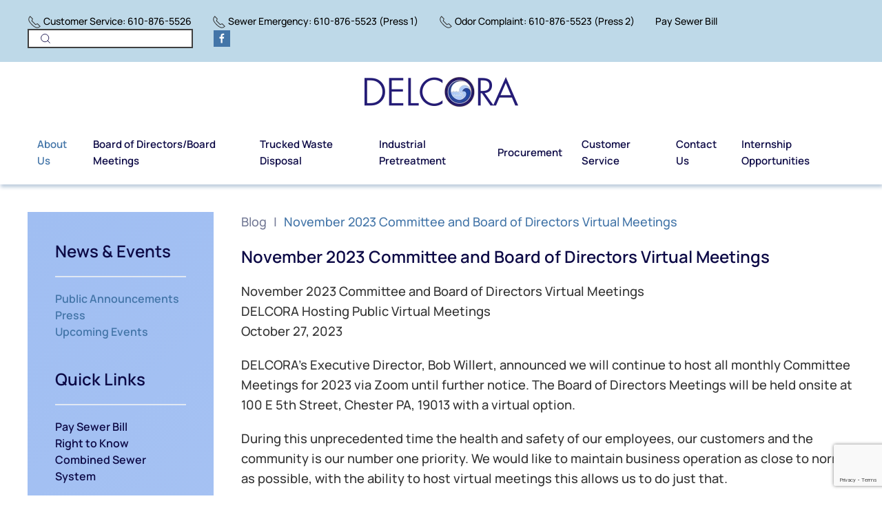

--- FILE ---
content_type: text/html; charset=UTF-8
request_url: https://www.delcora.org/november-2023-committee-and-board-of-directors-virtual-meetings/
body_size: 13732
content:
<!DOCTYPE html>
<html lang="en-US">
    <head>
        <meta charset="UTF-8">
        <meta name="viewport" content="width=device-width, initial-scale=1">
                <meta name='robots' content='index, follow, max-image-preview:large, max-snippet:-1, max-video-preview:-1' />

	<!-- This site is optimized with the Yoast SEO plugin v26.8 - https://yoast.com/product/yoast-seo-wordpress/ -->
	<title>November 2023 Committee and Board of Directors Virtual Meetings - DELCORA</title>
	<link rel="canonical" href="https://www.delcora.org/november-2023-committee-and-board-of-directors-virtual-meetings/" />
	<meta property="og:locale" content="en_US" />
	<meta property="og:type" content="article" />
	<meta property="og:title" content="November 2023 Committee and Board of Directors Virtual Meetings - DELCORA" />
	<meta property="og:description" content="November 2023 Committee and Board of Directors Virtual MeetingsDELCORA Hosting Public Virtual MeetingsOctober 27, 2023 DELCORA’s Executive Director, Bob Willert, announced we will continue to host all monthly Committee Meetings for 2023 via Zoom until further notice. The Board of Directors Meetings will be held onsite at 100 E 5th Street, Chester PA, 19013 with [&hellip;]" />
	<meta property="og:url" content="https://www.delcora.org/november-2023-committee-and-board-of-directors-virtual-meetings/" />
	<meta property="og:site_name" content="DELCORA" />
	<meta property="article:publisher" content="https://www.facebook.com/DELCORA-102174061132844/" />
	<meta property="article:published_time" content="2023-10-27T14:06:47+00:00" />
	<meta property="article:modified_time" content="2023-11-20T14:07:09+00:00" />
	<meta name="author" content="Brianna Garner" />
	<meta name="twitter:card" content="summary_large_image" />
	<meta name="twitter:label1" content="Written by" />
	<meta name="twitter:data1" content="Brianna Garner" />
	<meta name="twitter:label2" content="Est. reading time" />
	<meta name="twitter:data2" content="4 minutes" />
	<script type="application/ld+json" class="yoast-schema-graph">{"@context":"https://schema.org","@graph":[{"@type":"Article","@id":"https://www.delcora.org/november-2023-committee-and-board-of-directors-virtual-meetings/#article","isPartOf":{"@id":"https://www.delcora.org/november-2023-committee-and-board-of-directors-virtual-meetings/"},"author":{"name":"Brianna Garner","@id":"https://www.delcora.org/#/schema/person/72dd73c5ec927954eb98f09b495d44bf"},"headline":"November 2023 Committee and Board of Directors Virtual Meetings","datePublished":"2023-10-27T14:06:47+00:00","dateModified":"2023-11-20T14:07:09+00:00","mainEntityOfPage":{"@id":"https://www.delcora.org/november-2023-committee-and-board-of-directors-virtual-meetings/"},"wordCount":667,"publisher":{"@id":"https://www.delcora.org/#organization"},"articleSection":["Blog","News &amp; Events - PLEASE CLICK ON OUR NEW BOARD OF DIRECTORS/MEETINGS TAB FOR CURRENT MEETING INFORMATION","Press","Public Announcements","Upcoming Events"],"inLanguage":"en-US"},{"@type":"WebPage","@id":"https://www.delcora.org/november-2023-committee-and-board-of-directors-virtual-meetings/","url":"https://www.delcora.org/november-2023-committee-and-board-of-directors-virtual-meetings/","name":"November 2023 Committee and Board of Directors Virtual Meetings - DELCORA","isPartOf":{"@id":"https://www.delcora.org/#website"},"datePublished":"2023-10-27T14:06:47+00:00","dateModified":"2023-11-20T14:07:09+00:00","breadcrumb":{"@id":"https://www.delcora.org/november-2023-committee-and-board-of-directors-virtual-meetings/#breadcrumb"},"inLanguage":"en-US","potentialAction":[{"@type":"ReadAction","target":["https://www.delcora.org/november-2023-committee-and-board-of-directors-virtual-meetings/"]}]},{"@type":"BreadcrumbList","@id":"https://www.delcora.org/november-2023-committee-and-board-of-directors-virtual-meetings/#breadcrumb","itemListElement":[{"@type":"ListItem","position":1,"name":"Home","item":"https://www.delcora.org/"},{"@type":"ListItem","position":2,"name":"November 2023 Committee and Board of Directors Virtual Meetings"}]},{"@type":"WebSite","@id":"https://www.delcora.org/#website","url":"https://www.delcora.org/","name":"DELCORA","description":"Delaware County Regional Water Authority","publisher":{"@id":"https://www.delcora.org/#organization"},"potentialAction":[{"@type":"SearchAction","target":{"@type":"EntryPoint","urlTemplate":"https://www.delcora.org/?s={search_term_string}"},"query-input":{"@type":"PropertyValueSpecification","valueRequired":true,"valueName":"search_term_string"}}],"inLanguage":"en-US"},{"@type":"Organization","@id":"https://www.delcora.org/#organization","name":"DELCORA","url":"https://www.delcora.org/","logo":{"@type":"ImageObject","inLanguage":"en-US","@id":"https://www.delcora.org/#/schema/logo/image/","url":"https://www.delcora.org/wp-content/uploads/2017/11/logo.png","contentUrl":"https://www.delcora.org/wp-content/uploads/2017/11/logo.png","width":446,"height":94,"caption":"DELCORA"},"image":{"@id":"https://www.delcora.org/#/schema/logo/image/"},"sameAs":["https://www.facebook.com/DELCORA-102174061132844/"]},{"@type":"Person","@id":"https://www.delcora.org/#/schema/person/72dd73c5ec927954eb98f09b495d44bf","name":"Brianna Garner","image":{"@type":"ImageObject","inLanguage":"en-US","@id":"https://www.delcora.org/#/schema/person/image/","url":"https://secure.gravatar.com/avatar/03c4071ba922ea64f041eb5a8dafe2f0bad5c60d6c8682faf9accb4e4979799a?s=96&d=mm&r=g","contentUrl":"https://secure.gravatar.com/avatar/03c4071ba922ea64f041eb5a8dafe2f0bad5c60d6c8682faf9accb4e4979799a?s=96&d=mm&r=g","caption":"Brianna Garner"},"url":"https://www.delcora.org/author/garnerb/"}]}</script>
	<!-- / Yoast SEO plugin. -->


<link rel='dns-prefetch' href='//www.google.com' />
<link rel="alternate" type="application/rss+xml" title="DELCORA &raquo; Feed" href="https://www.delcora.org/feed/" />
<link rel="alternate" type="application/rss+xml" title="DELCORA &raquo; Comments Feed" href="https://www.delcora.org/comments/feed/" />
<link rel="alternate" title="oEmbed (JSON)" type="application/json+oembed" href="https://www.delcora.org/wp-json/oembed/1.0/embed?url=https%3A%2F%2Fwww.delcora.org%2Fnovember-2023-committee-and-board-of-directors-virtual-meetings%2F" />
<link rel="alternate" title="oEmbed (XML)" type="text/xml+oembed" href="https://www.delcora.org/wp-json/oembed/1.0/embed?url=https%3A%2F%2Fwww.delcora.org%2Fnovember-2023-committee-and-board-of-directors-virtual-meetings%2F&#038;format=xml" />
<style id='wp-emoji-styles-inline-css'>

	img.wp-smiley, img.emoji {
		display: inline !important;
		border: none !important;
		box-shadow: none !important;
		height: 1em !important;
		width: 1em !important;
		margin: 0 0.07em !important;
		vertical-align: -0.1em !important;
		background: none !important;
		padding: 0 !important;
	}
/*# sourceURL=wp-emoji-styles-inline-css */
</style>
<style id='wp-block-library-inline-css'>
:root{--wp-block-synced-color:#7a00df;--wp-block-synced-color--rgb:122,0,223;--wp-bound-block-color:var(--wp-block-synced-color);--wp-editor-canvas-background:#ddd;--wp-admin-theme-color:#007cba;--wp-admin-theme-color--rgb:0,124,186;--wp-admin-theme-color-darker-10:#006ba1;--wp-admin-theme-color-darker-10--rgb:0,107,160.5;--wp-admin-theme-color-darker-20:#005a87;--wp-admin-theme-color-darker-20--rgb:0,90,135;--wp-admin-border-width-focus:2px}@media (min-resolution:192dpi){:root{--wp-admin-border-width-focus:1.5px}}.wp-element-button{cursor:pointer}:root .has-very-light-gray-background-color{background-color:#eee}:root .has-very-dark-gray-background-color{background-color:#313131}:root .has-very-light-gray-color{color:#eee}:root .has-very-dark-gray-color{color:#313131}:root .has-vivid-green-cyan-to-vivid-cyan-blue-gradient-background{background:linear-gradient(135deg,#00d084,#0693e3)}:root .has-purple-crush-gradient-background{background:linear-gradient(135deg,#34e2e4,#4721fb 50%,#ab1dfe)}:root .has-hazy-dawn-gradient-background{background:linear-gradient(135deg,#faaca8,#dad0ec)}:root .has-subdued-olive-gradient-background{background:linear-gradient(135deg,#fafae1,#67a671)}:root .has-atomic-cream-gradient-background{background:linear-gradient(135deg,#fdd79a,#004a59)}:root .has-nightshade-gradient-background{background:linear-gradient(135deg,#330968,#31cdcf)}:root .has-midnight-gradient-background{background:linear-gradient(135deg,#020381,#2874fc)}:root{--wp--preset--font-size--normal:16px;--wp--preset--font-size--huge:42px}.has-regular-font-size{font-size:1em}.has-larger-font-size{font-size:2.625em}.has-normal-font-size{font-size:var(--wp--preset--font-size--normal)}.has-huge-font-size{font-size:var(--wp--preset--font-size--huge)}.has-text-align-center{text-align:center}.has-text-align-left{text-align:left}.has-text-align-right{text-align:right}.has-fit-text{white-space:nowrap!important}#end-resizable-editor-section{display:none}.aligncenter{clear:both}.items-justified-left{justify-content:flex-start}.items-justified-center{justify-content:center}.items-justified-right{justify-content:flex-end}.items-justified-space-between{justify-content:space-between}.screen-reader-text{border:0;clip-path:inset(50%);height:1px;margin:-1px;overflow:hidden;padding:0;position:absolute;width:1px;word-wrap:normal!important}.screen-reader-text:focus{background-color:#ddd;clip-path:none;color:#444;display:block;font-size:1em;height:auto;left:5px;line-height:normal;padding:15px 23px 14px;text-decoration:none;top:5px;width:auto;z-index:100000}html :where(.has-border-color){border-style:solid}html :where([style*=border-top-color]){border-top-style:solid}html :where([style*=border-right-color]){border-right-style:solid}html :where([style*=border-bottom-color]){border-bottom-style:solid}html :where([style*=border-left-color]){border-left-style:solid}html :where([style*=border-width]){border-style:solid}html :where([style*=border-top-width]){border-top-style:solid}html :where([style*=border-right-width]){border-right-style:solid}html :where([style*=border-bottom-width]){border-bottom-style:solid}html :where([style*=border-left-width]){border-left-style:solid}html :where(img[class*=wp-image-]){height:auto;max-width:100%}:where(figure){margin:0 0 1em}html :where(.is-position-sticky){--wp-admin--admin-bar--position-offset:var(--wp-admin--admin-bar--height,0px)}@media screen and (max-width:600px){html :where(.is-position-sticky){--wp-admin--admin-bar--position-offset:0px}}

/*# sourceURL=wp-block-library-inline-css */
</style><style id='global-styles-inline-css'>
:root{--wp--preset--aspect-ratio--square: 1;--wp--preset--aspect-ratio--4-3: 4/3;--wp--preset--aspect-ratio--3-4: 3/4;--wp--preset--aspect-ratio--3-2: 3/2;--wp--preset--aspect-ratio--2-3: 2/3;--wp--preset--aspect-ratio--16-9: 16/9;--wp--preset--aspect-ratio--9-16: 9/16;--wp--preset--color--black: #000000;--wp--preset--color--cyan-bluish-gray: #abb8c3;--wp--preset--color--white: #ffffff;--wp--preset--color--pale-pink: #f78da7;--wp--preset--color--vivid-red: #cf2e2e;--wp--preset--color--luminous-vivid-orange: #ff6900;--wp--preset--color--luminous-vivid-amber: #fcb900;--wp--preset--color--light-green-cyan: #7bdcb5;--wp--preset--color--vivid-green-cyan: #00d084;--wp--preset--color--pale-cyan-blue: #8ed1fc;--wp--preset--color--vivid-cyan-blue: #0693e3;--wp--preset--color--vivid-purple: #9b51e0;--wp--preset--gradient--vivid-cyan-blue-to-vivid-purple: linear-gradient(135deg,rgb(6,147,227) 0%,rgb(155,81,224) 100%);--wp--preset--gradient--light-green-cyan-to-vivid-green-cyan: linear-gradient(135deg,rgb(122,220,180) 0%,rgb(0,208,130) 100%);--wp--preset--gradient--luminous-vivid-amber-to-luminous-vivid-orange: linear-gradient(135deg,rgb(252,185,0) 0%,rgb(255,105,0) 100%);--wp--preset--gradient--luminous-vivid-orange-to-vivid-red: linear-gradient(135deg,rgb(255,105,0) 0%,rgb(207,46,46) 100%);--wp--preset--gradient--very-light-gray-to-cyan-bluish-gray: linear-gradient(135deg,rgb(238,238,238) 0%,rgb(169,184,195) 100%);--wp--preset--gradient--cool-to-warm-spectrum: linear-gradient(135deg,rgb(74,234,220) 0%,rgb(151,120,209) 20%,rgb(207,42,186) 40%,rgb(238,44,130) 60%,rgb(251,105,98) 80%,rgb(254,248,76) 100%);--wp--preset--gradient--blush-light-purple: linear-gradient(135deg,rgb(255,206,236) 0%,rgb(152,150,240) 100%);--wp--preset--gradient--blush-bordeaux: linear-gradient(135deg,rgb(254,205,165) 0%,rgb(254,45,45) 50%,rgb(107,0,62) 100%);--wp--preset--gradient--luminous-dusk: linear-gradient(135deg,rgb(255,203,112) 0%,rgb(199,81,192) 50%,rgb(65,88,208) 100%);--wp--preset--gradient--pale-ocean: linear-gradient(135deg,rgb(255,245,203) 0%,rgb(182,227,212) 50%,rgb(51,167,181) 100%);--wp--preset--gradient--electric-grass: linear-gradient(135deg,rgb(202,248,128) 0%,rgb(113,206,126) 100%);--wp--preset--gradient--midnight: linear-gradient(135deg,rgb(2,3,129) 0%,rgb(40,116,252) 100%);--wp--preset--font-size--small: 13px;--wp--preset--font-size--medium: 20px;--wp--preset--font-size--large: 36px;--wp--preset--font-size--x-large: 42px;--wp--preset--spacing--20: 0.44rem;--wp--preset--spacing--30: 0.67rem;--wp--preset--spacing--40: 1rem;--wp--preset--spacing--50: 1.5rem;--wp--preset--spacing--60: 2.25rem;--wp--preset--spacing--70: 3.38rem;--wp--preset--spacing--80: 5.06rem;--wp--preset--shadow--natural: 6px 6px 9px rgba(0, 0, 0, 0.2);--wp--preset--shadow--deep: 12px 12px 50px rgba(0, 0, 0, 0.4);--wp--preset--shadow--sharp: 6px 6px 0px rgba(0, 0, 0, 0.2);--wp--preset--shadow--outlined: 6px 6px 0px -3px rgb(255, 255, 255), 6px 6px rgb(0, 0, 0);--wp--preset--shadow--crisp: 6px 6px 0px rgb(0, 0, 0);}:where(.is-layout-flex){gap: 0.5em;}:where(.is-layout-grid){gap: 0.5em;}body .is-layout-flex{display: flex;}.is-layout-flex{flex-wrap: wrap;align-items: center;}.is-layout-flex > :is(*, div){margin: 0;}body .is-layout-grid{display: grid;}.is-layout-grid > :is(*, div){margin: 0;}:where(.wp-block-columns.is-layout-flex){gap: 2em;}:where(.wp-block-columns.is-layout-grid){gap: 2em;}:where(.wp-block-post-template.is-layout-flex){gap: 1.25em;}:where(.wp-block-post-template.is-layout-grid){gap: 1.25em;}.has-black-color{color: var(--wp--preset--color--black) !important;}.has-cyan-bluish-gray-color{color: var(--wp--preset--color--cyan-bluish-gray) !important;}.has-white-color{color: var(--wp--preset--color--white) !important;}.has-pale-pink-color{color: var(--wp--preset--color--pale-pink) !important;}.has-vivid-red-color{color: var(--wp--preset--color--vivid-red) !important;}.has-luminous-vivid-orange-color{color: var(--wp--preset--color--luminous-vivid-orange) !important;}.has-luminous-vivid-amber-color{color: var(--wp--preset--color--luminous-vivid-amber) !important;}.has-light-green-cyan-color{color: var(--wp--preset--color--light-green-cyan) !important;}.has-vivid-green-cyan-color{color: var(--wp--preset--color--vivid-green-cyan) !important;}.has-pale-cyan-blue-color{color: var(--wp--preset--color--pale-cyan-blue) !important;}.has-vivid-cyan-blue-color{color: var(--wp--preset--color--vivid-cyan-blue) !important;}.has-vivid-purple-color{color: var(--wp--preset--color--vivid-purple) !important;}.has-black-background-color{background-color: var(--wp--preset--color--black) !important;}.has-cyan-bluish-gray-background-color{background-color: var(--wp--preset--color--cyan-bluish-gray) !important;}.has-white-background-color{background-color: var(--wp--preset--color--white) !important;}.has-pale-pink-background-color{background-color: var(--wp--preset--color--pale-pink) !important;}.has-vivid-red-background-color{background-color: var(--wp--preset--color--vivid-red) !important;}.has-luminous-vivid-orange-background-color{background-color: var(--wp--preset--color--luminous-vivid-orange) !important;}.has-luminous-vivid-amber-background-color{background-color: var(--wp--preset--color--luminous-vivid-amber) !important;}.has-light-green-cyan-background-color{background-color: var(--wp--preset--color--light-green-cyan) !important;}.has-vivid-green-cyan-background-color{background-color: var(--wp--preset--color--vivid-green-cyan) !important;}.has-pale-cyan-blue-background-color{background-color: var(--wp--preset--color--pale-cyan-blue) !important;}.has-vivid-cyan-blue-background-color{background-color: var(--wp--preset--color--vivid-cyan-blue) !important;}.has-vivid-purple-background-color{background-color: var(--wp--preset--color--vivid-purple) !important;}.has-black-border-color{border-color: var(--wp--preset--color--black) !important;}.has-cyan-bluish-gray-border-color{border-color: var(--wp--preset--color--cyan-bluish-gray) !important;}.has-white-border-color{border-color: var(--wp--preset--color--white) !important;}.has-pale-pink-border-color{border-color: var(--wp--preset--color--pale-pink) !important;}.has-vivid-red-border-color{border-color: var(--wp--preset--color--vivid-red) !important;}.has-luminous-vivid-orange-border-color{border-color: var(--wp--preset--color--luminous-vivid-orange) !important;}.has-luminous-vivid-amber-border-color{border-color: var(--wp--preset--color--luminous-vivid-amber) !important;}.has-light-green-cyan-border-color{border-color: var(--wp--preset--color--light-green-cyan) !important;}.has-vivid-green-cyan-border-color{border-color: var(--wp--preset--color--vivid-green-cyan) !important;}.has-pale-cyan-blue-border-color{border-color: var(--wp--preset--color--pale-cyan-blue) !important;}.has-vivid-cyan-blue-border-color{border-color: var(--wp--preset--color--vivid-cyan-blue) !important;}.has-vivid-purple-border-color{border-color: var(--wp--preset--color--vivid-purple) !important;}.has-vivid-cyan-blue-to-vivid-purple-gradient-background{background: var(--wp--preset--gradient--vivid-cyan-blue-to-vivid-purple) !important;}.has-light-green-cyan-to-vivid-green-cyan-gradient-background{background: var(--wp--preset--gradient--light-green-cyan-to-vivid-green-cyan) !important;}.has-luminous-vivid-amber-to-luminous-vivid-orange-gradient-background{background: var(--wp--preset--gradient--luminous-vivid-amber-to-luminous-vivid-orange) !important;}.has-luminous-vivid-orange-to-vivid-red-gradient-background{background: var(--wp--preset--gradient--luminous-vivid-orange-to-vivid-red) !important;}.has-very-light-gray-to-cyan-bluish-gray-gradient-background{background: var(--wp--preset--gradient--very-light-gray-to-cyan-bluish-gray) !important;}.has-cool-to-warm-spectrum-gradient-background{background: var(--wp--preset--gradient--cool-to-warm-spectrum) !important;}.has-blush-light-purple-gradient-background{background: var(--wp--preset--gradient--blush-light-purple) !important;}.has-blush-bordeaux-gradient-background{background: var(--wp--preset--gradient--blush-bordeaux) !important;}.has-luminous-dusk-gradient-background{background: var(--wp--preset--gradient--luminous-dusk) !important;}.has-pale-ocean-gradient-background{background: var(--wp--preset--gradient--pale-ocean) !important;}.has-electric-grass-gradient-background{background: var(--wp--preset--gradient--electric-grass) !important;}.has-midnight-gradient-background{background: var(--wp--preset--gradient--midnight) !important;}.has-small-font-size{font-size: var(--wp--preset--font-size--small) !important;}.has-medium-font-size{font-size: var(--wp--preset--font-size--medium) !important;}.has-large-font-size{font-size: var(--wp--preset--font-size--large) !important;}.has-x-large-font-size{font-size: var(--wp--preset--font-size--x-large) !important;}
/*# sourceURL=global-styles-inline-css */
</style>

<style id='classic-theme-styles-inline-css'>
/*! This file is auto-generated */
.wp-block-button__link{color:#fff;background-color:#32373c;border-radius:9999px;box-shadow:none;text-decoration:none;padding:calc(.667em + 2px) calc(1.333em + 2px);font-size:1.125em}.wp-block-file__button{background:#32373c;color:#fff;text-decoration:none}
/*# sourceURL=/wp-includes/css/classic-themes.min.css */
</style>
<link rel='stylesheet' id='gp_social_style-css' href='https://www.delcora.org/wp-content/plugins/genesispro/css/gpSocialStyle.min.css?ver=6.9' media='all' />
<style id='gp_social_style-inline-css'>
.gp_social_icons{ list-style: none !important; min-height:10px; } .gp_social_icons li{ float: left !important; margin: 0px 5px !important; } .gp_social_icons li a{ text-decoration: none; } .gp_social_icons a i { color:#1e73be; font-size:25px !important; } .gp_social_icons a:hover i { color:#809fbf }
/*# sourceURL=gp_social_style-inline-css */
</style>
<link rel='stylesheet' id='gp_fontawesome-tw_style-css' href='https://www.delcora.org/wp-content/plugins/genesispro/css/font-new-awesome.min.css?ver=6.9' media='all' />
<link rel='stylesheet' id='gp_fontawesome_style-css' href='https://www.delcora.org/wp-content/plugins/genesispro/css/font-awesome.min.css?ver=6.9' media='all' />
<link rel='stylesheet' id='wp-block-paragraph-css' href='https://www.delcora.org/wp-includes/blocks/paragraph/style.min.css?ver=6.9' media='all' />
<link href="https://www.delcora.org/wp-content/themes/yootheme-child/css/theme.1.css?ver=1769094553" rel="stylesheet">
<link href="https://www.delcora.org/wp-content/themes/yootheme/css/theme.update.css?ver=5.0.8" rel="stylesheet">
<link href="https://www.delcora.org/wp-content/themes/yootheme-child/css/custom.css?ver=5.0.8" rel="stylesheet">
<script src="https://www.delcora.org/wp-includes/js/jquery/jquery.min.js?ver=3.7.1" id="jquery-core-js"></script>
<script src="https://www.delcora.org/wp-includes/js/jquery/jquery-migrate.min.js?ver=3.4.1" id="jquery-migrate-js"></script>
<script id="gp_socialshare_script-js-extra">
var wsis = {"ajax_url":"https://www.delcora.org/wp-admin/admin-ajax.php","home_url":"https://www.delcora.org"};
//# sourceURL=gp_socialshare_script-js-extra
</script>
<script src="https://www.delcora.org/wp-content/plugins/genesispro/js/gpSocialShare.min.js?ver=6.9" id="gp_socialshare_script-js"></script>
<link rel="https://api.w.org/" href="https://www.delcora.org/wp-json/" /><link rel="alternate" title="JSON" type="application/json" href="https://www.delcora.org/wp-json/wp/v2/posts/4579" /><link rel="EditURI" type="application/rsd+xml" title="RSD" href="https://www.delcora.org/xmlrpc.php?rsd" />
<link rel='shortlink' href='https://www.delcora.org/?p=4579' />
<!-- Global site tag (gtag.js) - Google Analytics -->
<script async src="https://www.googletagmanager.com/gtag/js?id=UA-235169634-1"></script>
<script>
  window.dataLayer = window.dataLayer || [];
  function gtag(){dataLayer.push(arguments);}
  gtag('js', new Date());

  gtag('config', 'UA-235169634-1');
</script><link rel="icon" href="/wp-content/uploads/2018/04/logo.png" sizes="any">
<link rel="apple-touch-icon" href="/wp-content/uploads/2022/05/apple-touch-icon.png"><script src="https://www.delcora.org/wp-content/themes/yootheme/vendor/assets/uikit/dist/js/uikit.min.js?ver=5.0.8"></script>
<script src="https://www.delcora.org/wp-content/themes/yootheme/vendor/assets/uikit/dist/js/uikit-icons.min.js?ver=5.0.8"></script>
<script src="https://www.delcora.org/wp-content/themes/yootheme/assets/site/js/theme.js?ver=5.0.8"></script>
<script>window.yootheme ||= {}; yootheme.theme = {"i18n":{"close":{"label":"Close","0":"yootheme"},"totop":{"label":"Back to top","0":"yootheme"},"marker":{"label":"Open","0":"yootheme"},"navbarToggleIcon":{"label":"Open menu","0":"yootheme"},"paginationPrevious":{"label":"Previous page","0":"yootheme"},"paginationNext":{"label":"Next page","0":"yootheme"},"searchIcon":{"toggle":"Open Search","submit":"Submit Search"},"slider":{"next":"Next slide","previous":"Previous slide","slideX":"Slide %s","slideLabel":"%s of %s"},"slideshow":{"next":"Next slide","previous":"Previous slide","slideX":"Slide %s","slideLabel":"%s of %s"},"lightboxPanel":{"next":"Next slide","previous":"Previous slide","slideLabel":"%s of %s","close":"Close"}}};</script>
<script src="https://www.delcora.org/wp-content/themes/yootheme-child/js/custom.js?ver=5.0.8"></script>
<script>UIkit.icon.add('twitter','<svg xmlns="http://www.w3.org/2000/svg" height="20" width="20" viewBox="0 0 512 512"><path d="M389.2 48h70.6L305.6 224.2 487 464H345L233.7 318.6 106.5 464H35.8L200.7 275.5 26.8 48H172.4L272.9 180.9 389.2 48zM364.4 421.8h39.1L151.1 88h-42L364.4 421.8z"/></svg>');</script>    </head>
    <body class="wp-singular post-template-default single single-post postid-4579 single-format-standard wp-theme-yootheme wp-child-theme-yootheme-child ">

        
        <div class="uk-hidden-visually uk-notification uk-notification-top-left uk-width-auto">
            <div class="uk-notification-message">
                <a href="#tm-main" class="uk-link-reset">Skip to main content</a>
            </div>
        </div>

        
        
        <div class="tm-page">

                        


<header class="tm-header-mobile uk-hidden@m">


    
        <div class="uk-navbar-container">

            <div class="uk-container uk-container-expand">
                <nav class="uk-navbar" uk-navbar="{&quot;align&quot;:&quot;left&quot;,&quot;container&quot;:&quot;.tm-header-mobile&quot;,&quot;boundary&quot;:&quot;.tm-header-mobile .uk-navbar-container&quot;}">

                                        <div class="uk-navbar-left ">

                                                    <a href="https://www.delcora.org/" aria-label="Back to home" class="uk-logo uk-navbar-item">
    <picture><source type="image/webp" srcset="/wp-content/uploads/yootheme/cache/b6/b6d498d7.webp 223w, /wp-content/uploads/yootheme/cache/79/79433c8d.webp 446w" sizes="(min-width: 223px) 223px"><img src="/wp-content/uploads/yootheme/cache/ec/ec7744c8.png" width="223" height="47" alt="DELCORA"></picture></a>                        
                        
                        
                    </div>
                    
                    
                                        <div class="uk-navbar-right">

                                                    <a uk-toggle href="#tm-dialog-mobile" class="uk-navbar-toggle">

        
        <div uk-navbar-toggle-icon></div>

        
    </a>                        
                                                                            
                    </div>
                    
                </nav>
            </div>

        </div>

    



        <div id="tm-dialog-mobile" uk-offcanvas="container: true; overlay: true" mode="slide">
        <div class="uk-offcanvas-bar uk-flex uk-flex-column">

                        <button class="uk-offcanvas-close uk-close-large" type="button" uk-close uk-toggle="cls: uk-close-large; mode: media; media: @s"></button>
            
                        <div class="uk-margin-auto-bottom">
                
<div class="uk-panel widget widget_nav_menu" id="nav_menu-4">

    
    
<ul class="uk-nav uk-nav-default uk-nav-accordion" uk-nav="targets: &gt; .js-accordion">
    
	<li class="menu-item menu-item-type-custom menu-item-object-custom menu-item-has-children uk-active js-accordion uk-open uk-parent"><a href>About Us <span uk-nav-parent-icon></span></a>
	<ul class="uk-nav-sub">

		<li class="menu-item menu-item-type-post_type menu-item-object-page"><a href="https://www.delcora.org/about-us/delcora/">DELCORA</a></li>
		<li class="menu-item menu-item-type-post_type menu-item-object-page"><a href="https://www.delcora.org/about-us/facilities/">Facilities</a></li>
		<li class="menu-item menu-item-type-post_type menu-item-object-page"><a href="https://www.delcora.org/about-us/areas-served/">Areas Served</a></li>
		<li class="menu-item menu-item-type-post_type menu-item-object-page"><a href="https://www.delcora.org/about-us/financials/">Financials</a></li>
		<li class="menu-item menu-item-type-post_type menu-item-object-page"><a href="https://www.delcora.org/about-us/environmental-awareness/">Environmental Awareness</a></li>
		<li class="menu-item menu-item-type-post_type menu-item-object-page"><a href="https://www.delcora.org/about-us/meeting-minutes/">Meeting Minutes</a></li>
		<li class="menu-item menu-item-type-post_type menu-item-object-page"><a href="https://www.delcora.org/projects/chester-ridley-creek-pumping-station-and-force-main/">Projects</a></li>
		<li class="menu-item menu-item-type-taxonomy menu-item-object-category current-post-ancestor current-menu-parent current-post-parent uk-active"><a href="https://www.delcora.org/articles/news-events/">News &amp; Events - PLEASE CLICK ON OUR NEW BOARD OF DIRECTORS/MEETINGS TAB FOR CURRENT MEETING INFORMATION</a></li></ul></li>
	<li class="uk-hidden menu-item menu-item-type-post_type menu-item-object-page"><a href="https://www.delcora.org/tunnel-project/">Tunnel Project</a></li>
	<li class="menu-item menu-item-type-custom menu-item-object-custom"><a href="https://delcora.community.highbond.com/portal/" target="_blank">Board of Directors/Board Meetings</a></li>
	<li class="menu-item menu-item-type-custom menu-item-object-custom menu-item-has-children js-accordion uk-parent"><a href>Trucked Waste Disposal <span uk-nav-parent-icon></span></a>
	<ul class="uk-nav-sub">

		<li class="menu-item menu-item-type-post_type menu-item-object-page"><a href="https://www.delcora.org/trucked-waste-disposal/program-overview/">Program Overview</a></li>
		<li class="menu-item menu-item-type-post_type menu-item-object-page"><a href="https://www.delcora.org/trucked-waste-disposal/price-list/">Price List</a></li>
		<li class="menu-item menu-item-type-post_type menu-item-object-page"><a href="https://www.delcora.org/trucked-waste-disposal/permitting/">Permitting</a></li>
		<li class="menu-item menu-item-type-post_type menu-item-object-page"><a href="https://www.delcora.org/trucked-waste-disposal/faqs/">FAQs</a></li></ul></li>
	<li class="menu-item menu-item-type-custom menu-item-object-custom menu-item-has-children js-accordion uk-parent"><a href>Industrial Pretreatment <span uk-nav-parent-icon></span></a>
	<ul class="uk-nav-sub">

		<li class="menu-item menu-item-type-post_type menu-item-object-page"><a href="https://www.delcora.org/industrial-pretreatment/program-overview/">Program Overview</a></li>
		<li class="menu-item menu-item-type-post_type menu-item-object-page"><a href="https://www.delcora.org/industrial-pretreatment/fees/">Fees</a></li>
		<li class="menu-item menu-item-type-post_type menu-item-object-page"><a href="https://www.delcora.org/industrial-pretreatment/pretreatment-forms/">Pretreatment Forms</a></li>
		<li class="menu-item menu-item-type-post_type menu-item-object-page"><a href="https://www.delcora.org/industrial-pretreatment/regulations/">Regulations</a></li>
		<li class="menu-item menu-item-type-post_type menu-item-object-page"><a href="https://www.delcora.org/industrial-pretreatment/compliance-awards-program/">Compliance Awards Program</a></li>
		<li class="menu-item menu-item-type-post_type menu-item-object-page"><a href="https://www.delcora.org/industrial-pretreatment/dental-offices/">Dental Offices</a></li>
		<li class="menu-item menu-item-type-post_type menu-item-object-page"><a href="https://www.delcora.org/industrial-pretreatment/faqs/">FAQs</a></li></ul></li>
	<li class="menu-item menu-item-type-custom menu-item-object-custom menu-item-has-children js-accordion uk-parent"><a href>Procurement <span uk-nav-parent-icon></span></a>
	<ul class="uk-nav-sub">

		<li class="menu-item menu-item-type-post_type menu-item-object-page"><a href="https://www.delcora.org/department-overview/">Department Overview</a></li>
		<li class="menu-item menu-item-type-custom menu-item-object-custom"><a href="/procurement/#open-bids" uk-scroll>Open Bids</a></li>
		<li class="menu-item menu-item-type-custom menu-item-object-custom"><a href="/procurement/#closed-bids" uk-scroll>Closed Bids</a></li></ul></li>
	<li class="menu-item menu-item-type-custom menu-item-object-custom menu-item-has-children js-accordion uk-parent"><a href>Customer Service <span uk-nav-parent-icon></span></a>
	<ul class="uk-nav-sub">

		<li class="menu-item menu-item-type-post_type menu-item-object-page"><a href="https://www.delcora.org/pay-sewer-bill/">Pay Sewer Bill</a></li>
		<li class="menu-item menu-item-type-post_type menu-item-object-page"><a href="https://www.delcora.org/customer-service/address-change-request/">Address Change Request</a></li>
		<li class="menu-item menu-item-type-post_type menu-item-object-page"><a href="https://www.delcora.org/customer-service/certification-request/">Certification Request</a></li>
		<li class="menu-item menu-item-type-post_type menu-item-object-page"><a href="https://www.delcora.org/customer-service/consumption-check-request/">Consumption Check Request</a></li>
		<li class="menu-item menu-item-type-post_type menu-item-object-page"><a href="https://www.delcora.org/customer-service/tenant-billing-form/">Tenant Billing Form</a></li>
		<li class="menu-item menu-item-type-post_type menu-item-object-page"><a href="https://www.delcora.org/customer-service/faqs/">FAQs</a></li>
		<li class="menu-item menu-item-type-post_type menu-item-object-page"><a href="https://www.delcora.org/customer-service/contact-us/">Contact Us</a></li></ul></li>
	<li class="menu-item menu-item-type-custom menu-item-object-custom menu-item-has-children js-accordion uk-parent"><a href>Contact Us <span uk-nav-parent-icon></span></a>
	<ul class="uk-nav-sub">

		<li class="menu-item menu-item-type-post_type menu-item-object-page"><a href="https://www.delcora.org/contact/contact-us/">Contact Us</a></li></ul></li>
	<li class="menu-item menu-item-type-post_type menu-item-object-page"><a href="https://www.delcora.org/internship-opportunities/">Internship Opportunities</a></li></ul>

</div>
            </div>
            
            
        </div>
    </div>
    
    
    

</header>


<div class="tm-toolbar tm-toolbar-default uk-visible@m">
    <div class="uk-container uk-flex uk-flex-middle uk-flex-center">

                <div>
            <div class="uk-grid-medium uk-child-width-auto uk-flex-middle" uk-grid="margin: uk-margin-small-top">

                                <div>
<div class="uk-panel uk-visible@m widget widget_custom_html" id="custom_html-2">

    
    <div class="textwidget custom-html-widget"><span uk-icon="icon: receiver" class="uk-icon"></span> <a href="tel:610-876-5526"> Customer Service: 610-876-5526</a></div>
</div>
</div><div>
<div class="uk-panel widget widget_custom_html" id="custom_html-3">

    
    <div class="textwidget custom-html-widget"><span uk-icon="icon: receiver" class="uk-icon"></span> <a href="tel:610-876-5523"> Sewer Emergency: 610-876-5523 (Press 1)</a></div>
</div>
</div><div>
<div class="uk-panel widget widget_custom_html" id="custom_html-6">

    
    <div class="textwidget custom-html-widget"><span uk-icon="icon: receiver" class="uk-icon"></span> <a href="tel:610-876-5523"> Odor Complaint: 610-876-5523 (Press 2)</a></div>
</div>
</div><div>
<div class="uk-panel widget widget_custom_html" id="custom_html-4">

    
    <div class="textwidget custom-html-widget"><a href="/pay-sewer-bill/new-platform-alert/">Pay Sewer Bill</a></div>
</div>
</div><div>
<div class="uk-panel ws-toolbar-search widget widget_search" id="search-2">

    
    

    <form id="search-0" action="https://www.delcora.org/" method="get" role="search" class="uk-search uk-search-default"><span uk-search-icon></span><input name="s" placeholder="Search" required aria-label="Search" type="search" class="uk-search-input"></form>
    

</div>
</div><div>
<div class="uk-panel ws-social widget widget_custom_html" id="custom_html-5">

    
    <div class="textwidget custom-html-widget"><a href="https://www.facebook.com/DELCORA-102174061132844/" target="_blank" rel="noopener"><span uk-icon="icon: facebook;"></span></a></div>
</div>
</div>                
                
            </div>
        </div>
        
        
    </div>
</div>

<header class="tm-header uk-visible@m">




        <div class="tm-headerbar-default tm-headerbar tm-headerbar-top">
        <div class="uk-container uk-container-expand">

                            <div class="uk-flex uk-flex-center"><div><a href="https://www.delcora.org/" aria-label="Back to home" class="uk-logo">
    <picture><source type="image/webp" srcset="/wp-content/uploads/yootheme/cache/b6/b6d498d7.webp 223w, /wp-content/uploads/yootheme/cache/79/79433c8d.webp 446w" sizes="(min-width: 223px) 223px"><img src="/wp-content/uploads/yootheme/cache/ec/ec7744c8.png" width="223" height="47" alt="DELCORA"></picture></a></div></div>            
            
        </div>
    </div>
    
    
                <div uk-sticky media="@m" cls-active="uk-navbar-sticky" sel-target=".uk-navbar-container">
        
            <div class="uk-navbar-container">

                <div class="uk-container uk-container-expand">
                    <nav class="uk-navbar" uk-navbar="{&quot;align&quot;:&quot;left&quot;,&quot;container&quot;:&quot;.tm-header &gt; [uk-sticky]&quot;,&quot;boundary&quot;:&quot;.tm-header .uk-navbar-container&quot;}">

                        
                        <div class="uk-navbar-center">

                                                            
<ul class="uk-navbar-nav" uk-scrollspy-nav="closest: li; scroll: true; target: &gt; * &gt; a[href];">
    
	<li class="menu-item menu-item-type-custom menu-item-object-custom menu-item-has-children uk-active uk-parent"><a role="button">About Us</a>
	<div class="uk-drop uk-navbar-dropdown" mode="hover" pos="bottom-left"><div><ul class="uk-nav uk-navbar-dropdown-nav">

		<li class="menu-item menu-item-type-post_type menu-item-object-page"><a href="https://www.delcora.org/about-us/delcora/">DELCORA</a></li>
		<li class="menu-item menu-item-type-post_type menu-item-object-page"><a href="https://www.delcora.org/about-us/facilities/">Facilities</a></li>
		<li class="menu-item menu-item-type-post_type menu-item-object-page"><a href="https://www.delcora.org/about-us/areas-served/">Areas Served</a></li>
		<li class="menu-item menu-item-type-post_type menu-item-object-page"><a href="https://www.delcora.org/about-us/financials/">Financials</a></li>
		<li class="menu-item menu-item-type-post_type menu-item-object-page"><a href="https://www.delcora.org/about-us/environmental-awareness/">Environmental Awareness</a></li>
		<li class="menu-item menu-item-type-post_type menu-item-object-page"><a href="https://www.delcora.org/about-us/meeting-minutes/">Meeting Minutes</a></li>
		<li class="menu-item menu-item-type-post_type menu-item-object-page"><a href="https://www.delcora.org/projects/chester-ridley-creek-pumping-station-and-force-main/">Projects</a></li>
		<li class="menu-item menu-item-type-taxonomy menu-item-object-category current-post-ancestor current-menu-parent current-post-parent uk-active"><a href="https://www.delcora.org/articles/news-events/">News &amp; Events - PLEASE CLICK ON OUR NEW BOARD OF DIRECTORS/MEETINGS TAB FOR CURRENT MEETING INFORMATION</a></li></ul></div></div></li>
	<li class="uk-hidden menu-item menu-item-type-post_type menu-item-object-page"><a href="https://www.delcora.org/tunnel-project/">Tunnel Project</a></li>
	<li class="menu-item menu-item-type-custom menu-item-object-custom"><a href="https://delcora.community.highbond.com/portal/" target="_blank">Board of Directors/Board Meetings</a></li>
	<li class="menu-item menu-item-type-custom menu-item-object-custom menu-item-has-children uk-parent"><a role="button">Trucked Waste Disposal</a>
	<div class="uk-drop uk-navbar-dropdown" mode="hover" pos="bottom-left"><div><ul class="uk-nav uk-navbar-dropdown-nav">

		<li class="menu-item menu-item-type-post_type menu-item-object-page"><a href="https://www.delcora.org/trucked-waste-disposal/program-overview/">Program Overview</a></li>
		<li class="menu-item menu-item-type-post_type menu-item-object-page"><a href="https://www.delcora.org/trucked-waste-disposal/price-list/">Price List</a></li>
		<li class="menu-item menu-item-type-post_type menu-item-object-page"><a href="https://www.delcora.org/trucked-waste-disposal/permitting/">Permitting</a></li>
		<li class="menu-item menu-item-type-post_type menu-item-object-page"><a href="https://www.delcora.org/trucked-waste-disposal/faqs/">FAQs</a></li></ul></div></div></li>
	<li class="menu-item menu-item-type-custom menu-item-object-custom menu-item-has-children uk-parent"><a role="button">Industrial Pretreatment</a>
	<div class="uk-drop uk-navbar-dropdown" mode="hover" pos="bottom-left"><div><ul class="uk-nav uk-navbar-dropdown-nav">

		<li class="menu-item menu-item-type-post_type menu-item-object-page"><a href="https://www.delcora.org/industrial-pretreatment/program-overview/">Program Overview</a></li>
		<li class="menu-item menu-item-type-post_type menu-item-object-page"><a href="https://www.delcora.org/industrial-pretreatment/fees/">Fees</a></li>
		<li class="menu-item menu-item-type-post_type menu-item-object-page"><a href="https://www.delcora.org/industrial-pretreatment/pretreatment-forms/">Pretreatment Forms</a></li>
		<li class="menu-item menu-item-type-post_type menu-item-object-page"><a href="https://www.delcora.org/industrial-pretreatment/regulations/">Regulations</a></li>
		<li class="menu-item menu-item-type-post_type menu-item-object-page"><a href="https://www.delcora.org/industrial-pretreatment/compliance-awards-program/">Compliance Awards Program</a></li>
		<li class="menu-item menu-item-type-post_type menu-item-object-page"><a href="https://www.delcora.org/industrial-pretreatment/dental-offices/">Dental Offices</a></li>
		<li class="menu-item menu-item-type-post_type menu-item-object-page"><a href="https://www.delcora.org/industrial-pretreatment/faqs/">FAQs</a></li></ul></div></div></li>
	<li class="menu-item menu-item-type-custom menu-item-object-custom menu-item-has-children uk-parent"><a role="button">Procurement</a>
	<div class="uk-drop uk-navbar-dropdown" mode="hover" pos="bottom-left"><div><ul class="uk-nav uk-navbar-dropdown-nav">

		<li class="menu-item menu-item-type-post_type menu-item-object-page"><a href="https://www.delcora.org/department-overview/">Department Overview</a></li>
		<li class="menu-item menu-item-type-custom menu-item-object-custom"><a href="/procurement/#open-bids" uk-scroll>Open Bids</a></li>
		<li class="menu-item menu-item-type-custom menu-item-object-custom"><a href="/procurement/#closed-bids" uk-scroll>Closed Bids</a></li></ul></div></div></li>
	<li class="menu-item menu-item-type-custom menu-item-object-custom menu-item-has-children uk-parent"><a role="button">Customer Service</a>
	<div class="uk-drop uk-navbar-dropdown" mode="hover" pos="bottom-left"><div><ul class="uk-nav uk-navbar-dropdown-nav">

		<li class="menu-item menu-item-type-post_type menu-item-object-page"><a href="https://www.delcora.org/pay-sewer-bill/">Pay Sewer Bill</a></li>
		<li class="menu-item menu-item-type-post_type menu-item-object-page"><a href="https://www.delcora.org/customer-service/address-change-request/">Address Change Request</a></li>
		<li class="menu-item menu-item-type-post_type menu-item-object-page"><a href="https://www.delcora.org/customer-service/certification-request/">Certification Request</a></li>
		<li class="menu-item menu-item-type-post_type menu-item-object-page"><a href="https://www.delcora.org/customer-service/consumption-check-request/">Consumption Check Request</a></li>
		<li class="menu-item menu-item-type-post_type menu-item-object-page"><a href="https://www.delcora.org/customer-service/tenant-billing-form/">Tenant Billing Form</a></li>
		<li class="menu-item menu-item-type-post_type menu-item-object-page"><a href="https://www.delcora.org/customer-service/faqs/">FAQs</a></li>
		<li class="menu-item menu-item-type-post_type menu-item-object-page"><a href="https://www.delcora.org/customer-service/contact-us/">Contact Us</a></li></ul></div></div></li>
	<li class="menu-item menu-item-type-custom menu-item-object-custom menu-item-has-children uk-parent"><a role="button">Contact Us</a>
	<div class="uk-drop uk-navbar-dropdown" mode="hover" pos="bottom-left"><div><ul class="uk-nav uk-navbar-dropdown-nav">

		<li class="menu-item menu-item-type-post_type menu-item-object-page"><a href="https://www.delcora.org/contact/contact-us/">Contact Us</a></li></ul></div></div></li>
	<li class="menu-item menu-item-type-post_type menu-item-object-page"><a href="https://www.delcora.org/internship-opportunities/">Internship Opportunities</a></li></ul>
                            
                        </div>

                        
                    </nav>
                </div>

            </div>

                </div>
        
    
    






</header>

            
            
            <main id="tm-main">

                <!-- Builder #template-1RZC1SVf -->
<div class="uk-section-default uk-section uk-section-small">
    
        
        
        
            
                                <div class="uk-container">                
                    
<div class="uk-grid-margin uk-grid tm-grid-expand" uk-grid>
    
        
<div class="uk-grid-item-match uk-width-1-4@m">
        <div class="uk-tile-secondary uk-tile  uk-tile-small">    
        
            
            
            
                
                    
<h2 class="uk-h3">
    
        
                    News &amp; Events        
        
    
</h2><hr>
<div class="uk-panel widget widget_nav_menu">
    
    
<ul class="uk-nav uk-nav-default">
    
	<li class="menu-item menu-item-type-taxonomy menu-item-object-category current-post-ancestor current-menu-parent current-post-parent uk-active"><a href="https://www.delcora.org/articles/news-events/public-announcements/">Public Announcements</a></li>
	<li class="menu-item menu-item-type-taxonomy menu-item-object-category current-post-ancestor current-menu-parent current-post-parent uk-active"><a href="https://www.delcora.org/articles/news-events/press/">Press</a></li>
	<li class="menu-item menu-item-type-taxonomy menu-item-object-category current-post-ancestor current-menu-parent current-post-parent uk-active"><a href="https://www.delcora.org/articles/news-events/upcoming-events/">Upcoming Events</a></li></ul>

</div>
<h2 class="uk-h3">
    
        
                    Quick Links        
        
    
</h2><hr>
<div class="uk-panel widget widget_nav_menu">
    
    
<ul class="uk-nav uk-nav-default">
    
	<li class="menu-item menu-item-type-post_type menu-item-object-page"><a href="https://www.delcora.org/pay-sewer-bill/">Pay Sewer Bill</a></li>
	<li class="menu-item menu-item-type-post_type menu-item-object-page"><a href="https://www.delcora.org/right-to-know/">Right to Know</a></li>
	<li class="menu-item menu-item-type-post_type menu-item-object-page"><a href="https://www.delcora.org/combined-sewer-systems/">Combined Sewer System</a></li></ul>

</div>
                
            
        
        </div>    
</div>
<div class="uk-width-3-4@m">
    
        
            
            
            
                
                    

<nav aria-label="Breadcrumb">
    <ul class="uk-breadcrumb uk-margin-remove-bottom" vocab="https://schema.org/" typeof="BreadcrumbList">
    
            <li property="itemListElement" typeof="ListItem">            <a href="https://www.delcora.org/articles/blog/" property="item" typeof="WebPage"><span property="name">Blog</span></a>
            <meta property="position" content="1">
            </li>    
            <li property="itemListElement" typeof="ListItem">            <span property="name" aria-current="page">November 2023 Committee and Board of Directors Virtual Meetings</span>            <meta property="position" content="2">
            </li>    
    </ul>
</nav>

<div class="uk-panel uk-margin-remove-first-child uk-margin">
    
        
            
                
            
            
                                                
                
                    

        
                <h3 class="el-title uk-margin-top uk-margin-remove-bottom">                        November 2023 Committee and Board of Directors Virtual Meetings                    </h3>        
        
    
        
        
                <div class="el-content uk-panel uk-margin-top">
<p>November 2023 Committee and Board of Directors Virtual Meetings<br>DELCORA Hosting Public Virtual Meetings<br>October 27, 2023</p>



<p>DELCORA’s Executive Director, Bob Willert, announced we will continue to host all monthly Committee Meetings for 2023 via Zoom until further notice. The Board of Directors Meetings will be held onsite at 100 E 5th Street, Chester PA, 19013 with a virtual option.</p>



<p>During this unprecedented time the health and safety of our employees, our customers and the community is our number one priority. We would like to maintain business operation as close to normal as possible, with the ability to host virtual meetings this allows us to do just that.</p>



<p>Members of the public are invited to join each of the DELCORA Committee Meetings as well as the DELCORA Board of Directors Meeting. <br><br>For each meeting there is a different access link. You will find that below under the appropriate meeting you wish to participate in. Please be aware that you will be required to register in order to join all meetings.<br><br>The following meetings listed below will each be held utilizing Zoom Technology:</p>



<p><strong>Workshop Regarding Chester LTCP Updates and Future Capital Projects</strong>&#8211; <strong>November 13, 2023, 1:00PM</strong></p>



<p>Members of the public are invited to join the Workshop by accessing the meeting through this link: </p>



<p><a href="https://us02web.zoom.us/j/85993713685?pwd=YzVSLzlJbmdTNzhnekVDNVBVOWRKUT09">https://us02web.zoom.us/j/85993713685?pwd=YzVSLzlJbmdTNzhnekVDNVBVOWRKUT09</a></p>



<p>People can also join by telephone by calling one of the following phone numbers: +1 312 626 6799, +1 929 205 6099, +1 253 215 8782, +1 301 715 8592, +1 346 248 7799, +1 669 900 6833.</p>



<p></p>



<p><strong>Human Resources &amp; Administration Committee Meeting</strong> <strong>– November 13, 2023, 2:30PM</strong></p>



<p>Members of the public are invited to join the Human Resources &amp; Admin. Committee Meeting by accessing the meeting through this link: </p>



<p><a href="https://us02web.zoom.us/j/85993713685?pwd=YzVSLzlJbmdTNzhnekVDNVBVOWRKUT09">https://us02web.zoom.us/j/85993713685?pwd=YzVSLzlJbmdTNzhnekVDNVBVOWRKUT09</a></p>



<p>Meeting Agenda:&nbsp;<a href="https://www.delcora.org/wp-content/uploads/2023/11/HRAAGEN1123.pdf">November 2023</a></p>



<p>People can also join by telephone by calling one of the following phone numbers: +1 312 626 6799, +1 929 205 6099, +1 253 215 8782, +1 301 715 8592, +1 346 248 7799, +1 669 900 6833.</p>



<p><strong>Strategic Planning &amp; Goals Committee Meeting</strong> <strong>– <strong>November 13, 2023, 2:30PM</strong></strong></p>



<p>Members of the public are invited to join the Strategic Planning &amp; Goals Committee Meeting by accessing the meeting through this link: </p>



<p><a href="https://us02web.zoom.us/j/83458540490?pwd=T2RZaXIzZjZONUg1S28zaGd3di9Ddz09">https://us02web.zoom.us/j/83458540490?pwd=T2RZaXIzZjZONUg1S28zaGd3di9Ddz09</a></p>



<p>Meeting Agenda:&nbsp;<a href="https://www.delcora.org/wp-content/uploads/2023/11/SPAGEN112023.pdf">November 2023</a></p>



<p>People can also join by telephone by calling one of the following phone numbers: +1 312 626 6799, +1 929 205 6099, +1 253 215 8782, +1 301 715 8592, +1 346 248 7799, +1 669 900 6833.</p>



<p></p>



<p><strong>Operations &amp; Engineering Committee Meeting – November 14, 2023, 3:30PM</strong></p>



<p>Members of the public are invited to join the Operations &amp; Engineering Committee Meeting by accessing the meeting through this link: </p>



<p><a href="https://us02web.zoom.us/j/87274093169?pwd=WDAxNUhITEdaNGluS0dFTE5jM3MrZz09">https://us02web.zoom.us/j/87274093169?pwd=WDAxNUhITEdaNGluS0dFTE5jM3MrZz09</a></p>



<p>Meeting Agenda: <a href="https://www.delcora.org/wp-content/uploads/2023/11/OEAGENDA1123-final.pdf">November 2023</a></p>



<p>People can also join by telephone by calling one of the following phone numbers: +1 312 626 6799, +1 929 205 6099, +1 253 215 8782, +1 301 715 8592, +1 346 248 7799, +1 669 900 6833.</p>



<p></p>



<p><strong>Finance Committee Meeting – November 15, 2023, 3:30PM</strong></p>



<p>Members of the public are invited to join the Finance Committee Meeting by accessing the meeting through this link: </p>



<p><a href="https://us02web.zoom.us/j/87623133135?pwd=U0hTYm9kZlZKSHAyTGFoU0ZOdEZJdz09">https://us02web.zoom.us/j/87623133135?pwd=U0hTYm9kZlZKSHAyTGFoU0ZOdEZJdz09</a></p>



<p>Meeting Agenda: <a href="https://www.delcora.org/wp-content/uploads/2023/11/FINAGEN1123-final.pdf">November 2023</a></p>



<p></p>



<p><strong>**DELCORA’s Board of Directors Meeting is scheduled to be held on Tuesday, November 21, 2023 at 3:30 p.m</strong>. Public participation through the link below: </p>



<p><a href="https://us02web.zoom.us/j/87000183642?pwd=WW9QaU00N1NRZFV1NDhENFRMdGF3dz09">https://us02web.zoom.us/j/87000183642?pwd=WW9QaU00N1NRZFV1NDhENFRMdGF3dz09</a></p>



<p>Meeting Agenda: <a href="https://www.delcora.org/wp-content/uploads/2023/11/BODAGEN1123-final.pdf">November 2023</a></p>



<p>**PUBLIC HAS THE OPTION TO PARTICIPATE ON-SITE FOR THE BOARD MEETING ONLY AT DELCORA’S ADMINISTRATION BUILDING, 100 EAST FIFTH STREET, CHESTER, PA SOCIAL DISTANCING AND MASK REQUIRED.</p>



<p>The public comment/forum will only be at the beginning of each meeting and anyone who wishes to speak publicly will be given 3 minutes.</p>



<p>COMMITTEE MEETINGS: Will begin promptly at 3:30 pm with the designated chair for each committee requesting those in attendance to engage in the Pledge of Allegiance. After, the meeting will commence as usual with the agenda for each given meeting.</p>



<p>DELCORA BOARD OF DIRECTORS MEETING: Will begin promptly at 3:30 pm with the Chairman of the Board requesting those in attendance to engage in the Pledge of Allegiance. After, the meeting will commence as usual with the final Board agenda based on Committee Meetings recommendations of business.</p>



<p>DELCORA Board of Directors is asking everyone to be patient as using remote technology is a new endeavor. The DELCORA Board encourages all residents to stay vigilant and follow the safety measures that have been provided by the Governor’s office, County Council and the State Health Departments.</p>
</div>        
        
        

                
                
            
        
    
</div>
                
            
        
    
</div>
    
</div>
                                </div>                
            
        
    
</div>        
            </main>

            
                        <footer>
                <!-- Builder #footer -->
<div class="uk-section-primary uk-section uk-padding-remove-vertical">
    
        
        
        
            
                                <div class="uk-container">                
                    
<div class="uk-grid tm-grid-expand uk-grid-collapse uk-margin-remove-vertical" uk-grid>
    
        
<div class="uk-grid-item-match uk-width-1-2@s uk-width-1-4@m">
        <div class="uk-tile-primary uk-tile">    
        
            
            
            
                
                    
<div class="uk-margin">
        <picture><source type="image/webp" srcset="/wp-content/uploads/yootheme/cache/28/28e6d27a.webp 217w" sizes="(min-width: 217px) 217px"><img class="el-image" src="/wp-content/uploads/2015/08/delcora-logo.png" alt loading="lazy" width="217" height="45"></picture>    
    
</div><div><a class="ws-social-footer" href="https://www.facebook.com/DELCORA-102174061132844/" target="_blank" rel="noopener"">Follow Us On Facebook: <span uk-icon="icon: facebook;"></span></a></div>
                
            
        
        </div>    
</div>
<div class="uk-grid-item-match uk-width-1-2@s uk-width-1-4@m ws-twenty">
        <div class="uk-tile-primary uk-tile">    
        
            
            
            
                
                    
<div class="uk-panel widget widget_nav_menu">
    
    
<ul class="uk-nav uk-nav-default">
    
	<li class="menu-item menu-item-type-post_type menu-item-object-page"><a href="https://www.delcora.org/combined-sewer-systems/">Combined Sewer System</a></li>
	<li class="menu-item menu-item-type-post_type menu-item-object-page"><a href="https://www.delcora.org/right-to-know/">Right to Know</a></li>
	<li class="menu-item menu-item-type-post_type menu-item-object-page"><a href="https://www.delcora.org/careers/">Careers</a></li>
	<li class="menu-item menu-item-type-post_type menu-item-object-page"><a href="https://www.delcora.org/employee-login/">Employee Login</a></li></ul>

</div>
                
            
        
        </div>    
</div>
<div class="uk-grid-item-match uk-width-1-2@s uk-width-1-4@m ws-thirty">
        <div class="uk-tile-primary uk-tile">    
        
            
            
            
                
                    <div class="uk-panel uk-margin"><p>Customer Service: 610-876-5526 <br />Sewer Emergency: 610-876-5523 (Press 1)<br />Odor Complaint: 610-876-5523 (Press 2)<br /><br /><a href="/contact/contact-us">Contact Us</a> <br /><a href="/pay-sewer-bill/">Pay Sewer Bill</a></p></div>
                
            
        
        </div>    
</div>
<div class="uk-grid-item-match uk-width-1-2@s uk-width-1-4@m">
        <div class="uk-tile-primary uk-tile">    
        
            
            
            
                
                    
<div class="uk-h4">
    
        
                    Administration Building        
        
    
</div><div class="uk-panel uk-margin"><p>100 East Fifth Street<br />Chester, PA 19013</p></div>
<div class="uk-h4">
    
        
                    Wastewater Treatment Plant        
        
    
</div><div class="uk-panel uk-margin"><p>3201 West Front Street <br />Chester, PA 19016</p></div>
                
            
        
        </div>    
</div>
    
</div>
<div class="uk-grid tm-grid-expand uk-grid-collapse uk-child-width-1-1 uk-margin-remove-vertical">
    
        
<div class="uk-grid-item-match uk-width-1-1">
        <div class="uk-tile-primary uk-tile uk-padding-remove">    
        
            
            
            
                
                    <div><center>&copy; 2026 Delcora</center></div>
                
            
        
        </div>    
</div>
    
</div>
                                </div>                
            
        
    
</div>            </footer>
            
        </div>

        
        <script type="speculationrules">
{"prefetch":[{"source":"document","where":{"and":[{"href_matches":"/*"},{"not":{"href_matches":["/wp-*.php","/wp-admin/*","/wp-content/uploads/*","/wp-content/*","/wp-content/plugins/*","/wp-content/themes/yootheme-child/*","/wp-content/themes/yootheme/*","/*\\?(.+)"]}},{"not":{"selector_matches":"a[rel~=\"nofollow\"]"}},{"not":{"selector_matches":".no-prefetch, .no-prefetch a"}}]},"eagerness":"conservative"}]}
</script>
<script type="text/javascript">!function(){var b=function(){window.__AudioEyeSiteHash = "34f3854b1311c8c334ab10dc4ce8d49e"; var a=document.createElement("script");a.src="https://wsmcdn.audioeye.com/aem.js";a.type="text/javascript";a.setAttribute("async","");document.getElementsByTagName("body")[0].appendChild(a)};"complete"!==document.readyState?window.addEventListener?window.addEventListener("load",b):window.attachEvent&&window.attachEvent("onload",b):b()}();</script><script id="gforms_recaptcha_recaptcha-js-extra">
var gforms_recaptcha_recaptcha_strings = {"nonce":"6f07da70b7","disconnect":"Disconnecting","change_connection_type":"Resetting","spinner":"https://www.delcora.org/wp-content/plugins/gravityforms/images/spinner.svg","connection_type":"classic","disable_badge":"","change_connection_type_title":"Change Connection Type","change_connection_type_message":"Changing the connection type will delete your current settings.  Do you want to proceed?","disconnect_title":"Disconnect","disconnect_message":"Disconnecting from reCAPTCHA will delete your current settings.  Do you want to proceed?","site_key":"6Ld034wrAAAAANPPzq-WabmtjwbSp5ZCo64ylDZX"};
//# sourceURL=gforms_recaptcha_recaptcha-js-extra
</script>
<script src="https://www.google.com/recaptcha/api.js?render=6Ld034wrAAAAANPPzq-WabmtjwbSp5ZCo64ylDZX&amp;ver=2.1.0" id="gforms_recaptcha_recaptcha-js" defer data-wp-strategy="defer"></script>
<script src="https://www.delcora.org/wp-content/plugins/gravityformsrecaptcha/js/frontend.min.js?ver=2.1.0" id="gforms_recaptcha_frontend-js" defer data-wp-strategy="defer"></script>
<script id="wp-emoji-settings" type="application/json">
{"baseUrl":"https://s.w.org/images/core/emoji/17.0.2/72x72/","ext":".png","svgUrl":"https://s.w.org/images/core/emoji/17.0.2/svg/","svgExt":".svg","source":{"concatemoji":"https://www.delcora.org/wp-includes/js/wp-emoji-release.min.js?ver=6.9"}}
</script>
<script type="module">
/*! This file is auto-generated */
const a=JSON.parse(document.getElementById("wp-emoji-settings").textContent),o=(window._wpemojiSettings=a,"wpEmojiSettingsSupports"),s=["flag","emoji"];function i(e){try{var t={supportTests:e,timestamp:(new Date).valueOf()};sessionStorage.setItem(o,JSON.stringify(t))}catch(e){}}function c(e,t,n){e.clearRect(0,0,e.canvas.width,e.canvas.height),e.fillText(t,0,0);t=new Uint32Array(e.getImageData(0,0,e.canvas.width,e.canvas.height).data);e.clearRect(0,0,e.canvas.width,e.canvas.height),e.fillText(n,0,0);const a=new Uint32Array(e.getImageData(0,0,e.canvas.width,e.canvas.height).data);return t.every((e,t)=>e===a[t])}function p(e,t){e.clearRect(0,0,e.canvas.width,e.canvas.height),e.fillText(t,0,0);var n=e.getImageData(16,16,1,1);for(let e=0;e<n.data.length;e++)if(0!==n.data[e])return!1;return!0}function u(e,t,n,a){switch(t){case"flag":return n(e,"\ud83c\udff3\ufe0f\u200d\u26a7\ufe0f","\ud83c\udff3\ufe0f\u200b\u26a7\ufe0f")?!1:!n(e,"\ud83c\udde8\ud83c\uddf6","\ud83c\udde8\u200b\ud83c\uddf6")&&!n(e,"\ud83c\udff4\udb40\udc67\udb40\udc62\udb40\udc65\udb40\udc6e\udb40\udc67\udb40\udc7f","\ud83c\udff4\u200b\udb40\udc67\u200b\udb40\udc62\u200b\udb40\udc65\u200b\udb40\udc6e\u200b\udb40\udc67\u200b\udb40\udc7f");case"emoji":return!a(e,"\ud83e\u1fac8")}return!1}function f(e,t,n,a){let r;const o=(r="undefined"!=typeof WorkerGlobalScope&&self instanceof WorkerGlobalScope?new OffscreenCanvas(300,150):document.createElement("canvas")).getContext("2d",{willReadFrequently:!0}),s=(o.textBaseline="top",o.font="600 32px Arial",{});return e.forEach(e=>{s[e]=t(o,e,n,a)}),s}function r(e){var t=document.createElement("script");t.src=e,t.defer=!0,document.head.appendChild(t)}a.supports={everything:!0,everythingExceptFlag:!0},new Promise(t=>{let n=function(){try{var e=JSON.parse(sessionStorage.getItem(o));if("object"==typeof e&&"number"==typeof e.timestamp&&(new Date).valueOf()<e.timestamp+604800&&"object"==typeof e.supportTests)return e.supportTests}catch(e){}return null}();if(!n){if("undefined"!=typeof Worker&&"undefined"!=typeof OffscreenCanvas&&"undefined"!=typeof URL&&URL.createObjectURL&&"undefined"!=typeof Blob)try{var e="postMessage("+f.toString()+"("+[JSON.stringify(s),u.toString(),c.toString(),p.toString()].join(",")+"));",a=new Blob([e],{type:"text/javascript"});const r=new Worker(URL.createObjectURL(a),{name:"wpTestEmojiSupports"});return void(r.onmessage=e=>{i(n=e.data),r.terminate(),t(n)})}catch(e){}i(n=f(s,u,c,p))}t(n)}).then(e=>{for(const n in e)a.supports[n]=e[n],a.supports.everything=a.supports.everything&&a.supports[n],"flag"!==n&&(a.supports.everythingExceptFlag=a.supports.everythingExceptFlag&&a.supports[n]);var t;a.supports.everythingExceptFlag=a.supports.everythingExceptFlag&&!a.supports.flag,a.supports.everything||((t=a.source||{}).concatemoji?r(t.concatemoji):t.wpemoji&&t.twemoji&&(r(t.twemoji),r(t.wpemoji)))});
//# sourceURL=https://www.delcora.org/wp-includes/js/wp-emoji-loader.min.js
</script>
    </body>
</html>


--- FILE ---
content_type: text/html; charset=utf-8
request_url: https://www.google.com/recaptcha/api2/anchor?ar=1&k=6Ld034wrAAAAANPPzq-WabmtjwbSp5ZCo64ylDZX&co=aHR0cHM6Ly93d3cuZGVsY29yYS5vcmc6NDQz&hl=en&v=N67nZn4AqZkNcbeMu4prBgzg&size=invisible&anchor-ms=20000&execute-ms=30000&cb=plwfez28dque
body_size: 49112
content:
<!DOCTYPE HTML><html dir="ltr" lang="en"><head><meta http-equiv="Content-Type" content="text/html; charset=UTF-8">
<meta http-equiv="X-UA-Compatible" content="IE=edge">
<title>reCAPTCHA</title>
<style type="text/css">
/* cyrillic-ext */
@font-face {
  font-family: 'Roboto';
  font-style: normal;
  font-weight: 400;
  font-stretch: 100%;
  src: url(//fonts.gstatic.com/s/roboto/v48/KFO7CnqEu92Fr1ME7kSn66aGLdTylUAMa3GUBHMdazTgWw.woff2) format('woff2');
  unicode-range: U+0460-052F, U+1C80-1C8A, U+20B4, U+2DE0-2DFF, U+A640-A69F, U+FE2E-FE2F;
}
/* cyrillic */
@font-face {
  font-family: 'Roboto';
  font-style: normal;
  font-weight: 400;
  font-stretch: 100%;
  src: url(//fonts.gstatic.com/s/roboto/v48/KFO7CnqEu92Fr1ME7kSn66aGLdTylUAMa3iUBHMdazTgWw.woff2) format('woff2');
  unicode-range: U+0301, U+0400-045F, U+0490-0491, U+04B0-04B1, U+2116;
}
/* greek-ext */
@font-face {
  font-family: 'Roboto';
  font-style: normal;
  font-weight: 400;
  font-stretch: 100%;
  src: url(//fonts.gstatic.com/s/roboto/v48/KFO7CnqEu92Fr1ME7kSn66aGLdTylUAMa3CUBHMdazTgWw.woff2) format('woff2');
  unicode-range: U+1F00-1FFF;
}
/* greek */
@font-face {
  font-family: 'Roboto';
  font-style: normal;
  font-weight: 400;
  font-stretch: 100%;
  src: url(//fonts.gstatic.com/s/roboto/v48/KFO7CnqEu92Fr1ME7kSn66aGLdTylUAMa3-UBHMdazTgWw.woff2) format('woff2');
  unicode-range: U+0370-0377, U+037A-037F, U+0384-038A, U+038C, U+038E-03A1, U+03A3-03FF;
}
/* math */
@font-face {
  font-family: 'Roboto';
  font-style: normal;
  font-weight: 400;
  font-stretch: 100%;
  src: url(//fonts.gstatic.com/s/roboto/v48/KFO7CnqEu92Fr1ME7kSn66aGLdTylUAMawCUBHMdazTgWw.woff2) format('woff2');
  unicode-range: U+0302-0303, U+0305, U+0307-0308, U+0310, U+0312, U+0315, U+031A, U+0326-0327, U+032C, U+032F-0330, U+0332-0333, U+0338, U+033A, U+0346, U+034D, U+0391-03A1, U+03A3-03A9, U+03B1-03C9, U+03D1, U+03D5-03D6, U+03F0-03F1, U+03F4-03F5, U+2016-2017, U+2034-2038, U+203C, U+2040, U+2043, U+2047, U+2050, U+2057, U+205F, U+2070-2071, U+2074-208E, U+2090-209C, U+20D0-20DC, U+20E1, U+20E5-20EF, U+2100-2112, U+2114-2115, U+2117-2121, U+2123-214F, U+2190, U+2192, U+2194-21AE, U+21B0-21E5, U+21F1-21F2, U+21F4-2211, U+2213-2214, U+2216-22FF, U+2308-230B, U+2310, U+2319, U+231C-2321, U+2336-237A, U+237C, U+2395, U+239B-23B7, U+23D0, U+23DC-23E1, U+2474-2475, U+25AF, U+25B3, U+25B7, U+25BD, U+25C1, U+25CA, U+25CC, U+25FB, U+266D-266F, U+27C0-27FF, U+2900-2AFF, U+2B0E-2B11, U+2B30-2B4C, U+2BFE, U+3030, U+FF5B, U+FF5D, U+1D400-1D7FF, U+1EE00-1EEFF;
}
/* symbols */
@font-face {
  font-family: 'Roboto';
  font-style: normal;
  font-weight: 400;
  font-stretch: 100%;
  src: url(//fonts.gstatic.com/s/roboto/v48/KFO7CnqEu92Fr1ME7kSn66aGLdTylUAMaxKUBHMdazTgWw.woff2) format('woff2');
  unicode-range: U+0001-000C, U+000E-001F, U+007F-009F, U+20DD-20E0, U+20E2-20E4, U+2150-218F, U+2190, U+2192, U+2194-2199, U+21AF, U+21E6-21F0, U+21F3, U+2218-2219, U+2299, U+22C4-22C6, U+2300-243F, U+2440-244A, U+2460-24FF, U+25A0-27BF, U+2800-28FF, U+2921-2922, U+2981, U+29BF, U+29EB, U+2B00-2BFF, U+4DC0-4DFF, U+FFF9-FFFB, U+10140-1018E, U+10190-1019C, U+101A0, U+101D0-101FD, U+102E0-102FB, U+10E60-10E7E, U+1D2C0-1D2D3, U+1D2E0-1D37F, U+1F000-1F0FF, U+1F100-1F1AD, U+1F1E6-1F1FF, U+1F30D-1F30F, U+1F315, U+1F31C, U+1F31E, U+1F320-1F32C, U+1F336, U+1F378, U+1F37D, U+1F382, U+1F393-1F39F, U+1F3A7-1F3A8, U+1F3AC-1F3AF, U+1F3C2, U+1F3C4-1F3C6, U+1F3CA-1F3CE, U+1F3D4-1F3E0, U+1F3ED, U+1F3F1-1F3F3, U+1F3F5-1F3F7, U+1F408, U+1F415, U+1F41F, U+1F426, U+1F43F, U+1F441-1F442, U+1F444, U+1F446-1F449, U+1F44C-1F44E, U+1F453, U+1F46A, U+1F47D, U+1F4A3, U+1F4B0, U+1F4B3, U+1F4B9, U+1F4BB, U+1F4BF, U+1F4C8-1F4CB, U+1F4D6, U+1F4DA, U+1F4DF, U+1F4E3-1F4E6, U+1F4EA-1F4ED, U+1F4F7, U+1F4F9-1F4FB, U+1F4FD-1F4FE, U+1F503, U+1F507-1F50B, U+1F50D, U+1F512-1F513, U+1F53E-1F54A, U+1F54F-1F5FA, U+1F610, U+1F650-1F67F, U+1F687, U+1F68D, U+1F691, U+1F694, U+1F698, U+1F6AD, U+1F6B2, U+1F6B9-1F6BA, U+1F6BC, U+1F6C6-1F6CF, U+1F6D3-1F6D7, U+1F6E0-1F6EA, U+1F6F0-1F6F3, U+1F6F7-1F6FC, U+1F700-1F7FF, U+1F800-1F80B, U+1F810-1F847, U+1F850-1F859, U+1F860-1F887, U+1F890-1F8AD, U+1F8B0-1F8BB, U+1F8C0-1F8C1, U+1F900-1F90B, U+1F93B, U+1F946, U+1F984, U+1F996, U+1F9E9, U+1FA00-1FA6F, U+1FA70-1FA7C, U+1FA80-1FA89, U+1FA8F-1FAC6, U+1FACE-1FADC, U+1FADF-1FAE9, U+1FAF0-1FAF8, U+1FB00-1FBFF;
}
/* vietnamese */
@font-face {
  font-family: 'Roboto';
  font-style: normal;
  font-weight: 400;
  font-stretch: 100%;
  src: url(//fonts.gstatic.com/s/roboto/v48/KFO7CnqEu92Fr1ME7kSn66aGLdTylUAMa3OUBHMdazTgWw.woff2) format('woff2');
  unicode-range: U+0102-0103, U+0110-0111, U+0128-0129, U+0168-0169, U+01A0-01A1, U+01AF-01B0, U+0300-0301, U+0303-0304, U+0308-0309, U+0323, U+0329, U+1EA0-1EF9, U+20AB;
}
/* latin-ext */
@font-face {
  font-family: 'Roboto';
  font-style: normal;
  font-weight: 400;
  font-stretch: 100%;
  src: url(//fonts.gstatic.com/s/roboto/v48/KFO7CnqEu92Fr1ME7kSn66aGLdTylUAMa3KUBHMdazTgWw.woff2) format('woff2');
  unicode-range: U+0100-02BA, U+02BD-02C5, U+02C7-02CC, U+02CE-02D7, U+02DD-02FF, U+0304, U+0308, U+0329, U+1D00-1DBF, U+1E00-1E9F, U+1EF2-1EFF, U+2020, U+20A0-20AB, U+20AD-20C0, U+2113, U+2C60-2C7F, U+A720-A7FF;
}
/* latin */
@font-face {
  font-family: 'Roboto';
  font-style: normal;
  font-weight: 400;
  font-stretch: 100%;
  src: url(//fonts.gstatic.com/s/roboto/v48/KFO7CnqEu92Fr1ME7kSn66aGLdTylUAMa3yUBHMdazQ.woff2) format('woff2');
  unicode-range: U+0000-00FF, U+0131, U+0152-0153, U+02BB-02BC, U+02C6, U+02DA, U+02DC, U+0304, U+0308, U+0329, U+2000-206F, U+20AC, U+2122, U+2191, U+2193, U+2212, U+2215, U+FEFF, U+FFFD;
}
/* cyrillic-ext */
@font-face {
  font-family: 'Roboto';
  font-style: normal;
  font-weight: 500;
  font-stretch: 100%;
  src: url(//fonts.gstatic.com/s/roboto/v48/KFO7CnqEu92Fr1ME7kSn66aGLdTylUAMa3GUBHMdazTgWw.woff2) format('woff2');
  unicode-range: U+0460-052F, U+1C80-1C8A, U+20B4, U+2DE0-2DFF, U+A640-A69F, U+FE2E-FE2F;
}
/* cyrillic */
@font-face {
  font-family: 'Roboto';
  font-style: normal;
  font-weight: 500;
  font-stretch: 100%;
  src: url(//fonts.gstatic.com/s/roboto/v48/KFO7CnqEu92Fr1ME7kSn66aGLdTylUAMa3iUBHMdazTgWw.woff2) format('woff2');
  unicode-range: U+0301, U+0400-045F, U+0490-0491, U+04B0-04B1, U+2116;
}
/* greek-ext */
@font-face {
  font-family: 'Roboto';
  font-style: normal;
  font-weight: 500;
  font-stretch: 100%;
  src: url(//fonts.gstatic.com/s/roboto/v48/KFO7CnqEu92Fr1ME7kSn66aGLdTylUAMa3CUBHMdazTgWw.woff2) format('woff2');
  unicode-range: U+1F00-1FFF;
}
/* greek */
@font-face {
  font-family: 'Roboto';
  font-style: normal;
  font-weight: 500;
  font-stretch: 100%;
  src: url(//fonts.gstatic.com/s/roboto/v48/KFO7CnqEu92Fr1ME7kSn66aGLdTylUAMa3-UBHMdazTgWw.woff2) format('woff2');
  unicode-range: U+0370-0377, U+037A-037F, U+0384-038A, U+038C, U+038E-03A1, U+03A3-03FF;
}
/* math */
@font-face {
  font-family: 'Roboto';
  font-style: normal;
  font-weight: 500;
  font-stretch: 100%;
  src: url(//fonts.gstatic.com/s/roboto/v48/KFO7CnqEu92Fr1ME7kSn66aGLdTylUAMawCUBHMdazTgWw.woff2) format('woff2');
  unicode-range: U+0302-0303, U+0305, U+0307-0308, U+0310, U+0312, U+0315, U+031A, U+0326-0327, U+032C, U+032F-0330, U+0332-0333, U+0338, U+033A, U+0346, U+034D, U+0391-03A1, U+03A3-03A9, U+03B1-03C9, U+03D1, U+03D5-03D6, U+03F0-03F1, U+03F4-03F5, U+2016-2017, U+2034-2038, U+203C, U+2040, U+2043, U+2047, U+2050, U+2057, U+205F, U+2070-2071, U+2074-208E, U+2090-209C, U+20D0-20DC, U+20E1, U+20E5-20EF, U+2100-2112, U+2114-2115, U+2117-2121, U+2123-214F, U+2190, U+2192, U+2194-21AE, U+21B0-21E5, U+21F1-21F2, U+21F4-2211, U+2213-2214, U+2216-22FF, U+2308-230B, U+2310, U+2319, U+231C-2321, U+2336-237A, U+237C, U+2395, U+239B-23B7, U+23D0, U+23DC-23E1, U+2474-2475, U+25AF, U+25B3, U+25B7, U+25BD, U+25C1, U+25CA, U+25CC, U+25FB, U+266D-266F, U+27C0-27FF, U+2900-2AFF, U+2B0E-2B11, U+2B30-2B4C, U+2BFE, U+3030, U+FF5B, U+FF5D, U+1D400-1D7FF, U+1EE00-1EEFF;
}
/* symbols */
@font-face {
  font-family: 'Roboto';
  font-style: normal;
  font-weight: 500;
  font-stretch: 100%;
  src: url(//fonts.gstatic.com/s/roboto/v48/KFO7CnqEu92Fr1ME7kSn66aGLdTylUAMaxKUBHMdazTgWw.woff2) format('woff2');
  unicode-range: U+0001-000C, U+000E-001F, U+007F-009F, U+20DD-20E0, U+20E2-20E4, U+2150-218F, U+2190, U+2192, U+2194-2199, U+21AF, U+21E6-21F0, U+21F3, U+2218-2219, U+2299, U+22C4-22C6, U+2300-243F, U+2440-244A, U+2460-24FF, U+25A0-27BF, U+2800-28FF, U+2921-2922, U+2981, U+29BF, U+29EB, U+2B00-2BFF, U+4DC0-4DFF, U+FFF9-FFFB, U+10140-1018E, U+10190-1019C, U+101A0, U+101D0-101FD, U+102E0-102FB, U+10E60-10E7E, U+1D2C0-1D2D3, U+1D2E0-1D37F, U+1F000-1F0FF, U+1F100-1F1AD, U+1F1E6-1F1FF, U+1F30D-1F30F, U+1F315, U+1F31C, U+1F31E, U+1F320-1F32C, U+1F336, U+1F378, U+1F37D, U+1F382, U+1F393-1F39F, U+1F3A7-1F3A8, U+1F3AC-1F3AF, U+1F3C2, U+1F3C4-1F3C6, U+1F3CA-1F3CE, U+1F3D4-1F3E0, U+1F3ED, U+1F3F1-1F3F3, U+1F3F5-1F3F7, U+1F408, U+1F415, U+1F41F, U+1F426, U+1F43F, U+1F441-1F442, U+1F444, U+1F446-1F449, U+1F44C-1F44E, U+1F453, U+1F46A, U+1F47D, U+1F4A3, U+1F4B0, U+1F4B3, U+1F4B9, U+1F4BB, U+1F4BF, U+1F4C8-1F4CB, U+1F4D6, U+1F4DA, U+1F4DF, U+1F4E3-1F4E6, U+1F4EA-1F4ED, U+1F4F7, U+1F4F9-1F4FB, U+1F4FD-1F4FE, U+1F503, U+1F507-1F50B, U+1F50D, U+1F512-1F513, U+1F53E-1F54A, U+1F54F-1F5FA, U+1F610, U+1F650-1F67F, U+1F687, U+1F68D, U+1F691, U+1F694, U+1F698, U+1F6AD, U+1F6B2, U+1F6B9-1F6BA, U+1F6BC, U+1F6C6-1F6CF, U+1F6D3-1F6D7, U+1F6E0-1F6EA, U+1F6F0-1F6F3, U+1F6F7-1F6FC, U+1F700-1F7FF, U+1F800-1F80B, U+1F810-1F847, U+1F850-1F859, U+1F860-1F887, U+1F890-1F8AD, U+1F8B0-1F8BB, U+1F8C0-1F8C1, U+1F900-1F90B, U+1F93B, U+1F946, U+1F984, U+1F996, U+1F9E9, U+1FA00-1FA6F, U+1FA70-1FA7C, U+1FA80-1FA89, U+1FA8F-1FAC6, U+1FACE-1FADC, U+1FADF-1FAE9, U+1FAF0-1FAF8, U+1FB00-1FBFF;
}
/* vietnamese */
@font-face {
  font-family: 'Roboto';
  font-style: normal;
  font-weight: 500;
  font-stretch: 100%;
  src: url(//fonts.gstatic.com/s/roboto/v48/KFO7CnqEu92Fr1ME7kSn66aGLdTylUAMa3OUBHMdazTgWw.woff2) format('woff2');
  unicode-range: U+0102-0103, U+0110-0111, U+0128-0129, U+0168-0169, U+01A0-01A1, U+01AF-01B0, U+0300-0301, U+0303-0304, U+0308-0309, U+0323, U+0329, U+1EA0-1EF9, U+20AB;
}
/* latin-ext */
@font-face {
  font-family: 'Roboto';
  font-style: normal;
  font-weight: 500;
  font-stretch: 100%;
  src: url(//fonts.gstatic.com/s/roboto/v48/KFO7CnqEu92Fr1ME7kSn66aGLdTylUAMa3KUBHMdazTgWw.woff2) format('woff2');
  unicode-range: U+0100-02BA, U+02BD-02C5, U+02C7-02CC, U+02CE-02D7, U+02DD-02FF, U+0304, U+0308, U+0329, U+1D00-1DBF, U+1E00-1E9F, U+1EF2-1EFF, U+2020, U+20A0-20AB, U+20AD-20C0, U+2113, U+2C60-2C7F, U+A720-A7FF;
}
/* latin */
@font-face {
  font-family: 'Roboto';
  font-style: normal;
  font-weight: 500;
  font-stretch: 100%;
  src: url(//fonts.gstatic.com/s/roboto/v48/KFO7CnqEu92Fr1ME7kSn66aGLdTylUAMa3yUBHMdazQ.woff2) format('woff2');
  unicode-range: U+0000-00FF, U+0131, U+0152-0153, U+02BB-02BC, U+02C6, U+02DA, U+02DC, U+0304, U+0308, U+0329, U+2000-206F, U+20AC, U+2122, U+2191, U+2193, U+2212, U+2215, U+FEFF, U+FFFD;
}
/* cyrillic-ext */
@font-face {
  font-family: 'Roboto';
  font-style: normal;
  font-weight: 900;
  font-stretch: 100%;
  src: url(//fonts.gstatic.com/s/roboto/v48/KFO7CnqEu92Fr1ME7kSn66aGLdTylUAMa3GUBHMdazTgWw.woff2) format('woff2');
  unicode-range: U+0460-052F, U+1C80-1C8A, U+20B4, U+2DE0-2DFF, U+A640-A69F, U+FE2E-FE2F;
}
/* cyrillic */
@font-face {
  font-family: 'Roboto';
  font-style: normal;
  font-weight: 900;
  font-stretch: 100%;
  src: url(//fonts.gstatic.com/s/roboto/v48/KFO7CnqEu92Fr1ME7kSn66aGLdTylUAMa3iUBHMdazTgWw.woff2) format('woff2');
  unicode-range: U+0301, U+0400-045F, U+0490-0491, U+04B0-04B1, U+2116;
}
/* greek-ext */
@font-face {
  font-family: 'Roboto';
  font-style: normal;
  font-weight: 900;
  font-stretch: 100%;
  src: url(//fonts.gstatic.com/s/roboto/v48/KFO7CnqEu92Fr1ME7kSn66aGLdTylUAMa3CUBHMdazTgWw.woff2) format('woff2');
  unicode-range: U+1F00-1FFF;
}
/* greek */
@font-face {
  font-family: 'Roboto';
  font-style: normal;
  font-weight: 900;
  font-stretch: 100%;
  src: url(//fonts.gstatic.com/s/roboto/v48/KFO7CnqEu92Fr1ME7kSn66aGLdTylUAMa3-UBHMdazTgWw.woff2) format('woff2');
  unicode-range: U+0370-0377, U+037A-037F, U+0384-038A, U+038C, U+038E-03A1, U+03A3-03FF;
}
/* math */
@font-face {
  font-family: 'Roboto';
  font-style: normal;
  font-weight: 900;
  font-stretch: 100%;
  src: url(//fonts.gstatic.com/s/roboto/v48/KFO7CnqEu92Fr1ME7kSn66aGLdTylUAMawCUBHMdazTgWw.woff2) format('woff2');
  unicode-range: U+0302-0303, U+0305, U+0307-0308, U+0310, U+0312, U+0315, U+031A, U+0326-0327, U+032C, U+032F-0330, U+0332-0333, U+0338, U+033A, U+0346, U+034D, U+0391-03A1, U+03A3-03A9, U+03B1-03C9, U+03D1, U+03D5-03D6, U+03F0-03F1, U+03F4-03F5, U+2016-2017, U+2034-2038, U+203C, U+2040, U+2043, U+2047, U+2050, U+2057, U+205F, U+2070-2071, U+2074-208E, U+2090-209C, U+20D0-20DC, U+20E1, U+20E5-20EF, U+2100-2112, U+2114-2115, U+2117-2121, U+2123-214F, U+2190, U+2192, U+2194-21AE, U+21B0-21E5, U+21F1-21F2, U+21F4-2211, U+2213-2214, U+2216-22FF, U+2308-230B, U+2310, U+2319, U+231C-2321, U+2336-237A, U+237C, U+2395, U+239B-23B7, U+23D0, U+23DC-23E1, U+2474-2475, U+25AF, U+25B3, U+25B7, U+25BD, U+25C1, U+25CA, U+25CC, U+25FB, U+266D-266F, U+27C0-27FF, U+2900-2AFF, U+2B0E-2B11, U+2B30-2B4C, U+2BFE, U+3030, U+FF5B, U+FF5D, U+1D400-1D7FF, U+1EE00-1EEFF;
}
/* symbols */
@font-face {
  font-family: 'Roboto';
  font-style: normal;
  font-weight: 900;
  font-stretch: 100%;
  src: url(//fonts.gstatic.com/s/roboto/v48/KFO7CnqEu92Fr1ME7kSn66aGLdTylUAMaxKUBHMdazTgWw.woff2) format('woff2');
  unicode-range: U+0001-000C, U+000E-001F, U+007F-009F, U+20DD-20E0, U+20E2-20E4, U+2150-218F, U+2190, U+2192, U+2194-2199, U+21AF, U+21E6-21F0, U+21F3, U+2218-2219, U+2299, U+22C4-22C6, U+2300-243F, U+2440-244A, U+2460-24FF, U+25A0-27BF, U+2800-28FF, U+2921-2922, U+2981, U+29BF, U+29EB, U+2B00-2BFF, U+4DC0-4DFF, U+FFF9-FFFB, U+10140-1018E, U+10190-1019C, U+101A0, U+101D0-101FD, U+102E0-102FB, U+10E60-10E7E, U+1D2C0-1D2D3, U+1D2E0-1D37F, U+1F000-1F0FF, U+1F100-1F1AD, U+1F1E6-1F1FF, U+1F30D-1F30F, U+1F315, U+1F31C, U+1F31E, U+1F320-1F32C, U+1F336, U+1F378, U+1F37D, U+1F382, U+1F393-1F39F, U+1F3A7-1F3A8, U+1F3AC-1F3AF, U+1F3C2, U+1F3C4-1F3C6, U+1F3CA-1F3CE, U+1F3D4-1F3E0, U+1F3ED, U+1F3F1-1F3F3, U+1F3F5-1F3F7, U+1F408, U+1F415, U+1F41F, U+1F426, U+1F43F, U+1F441-1F442, U+1F444, U+1F446-1F449, U+1F44C-1F44E, U+1F453, U+1F46A, U+1F47D, U+1F4A3, U+1F4B0, U+1F4B3, U+1F4B9, U+1F4BB, U+1F4BF, U+1F4C8-1F4CB, U+1F4D6, U+1F4DA, U+1F4DF, U+1F4E3-1F4E6, U+1F4EA-1F4ED, U+1F4F7, U+1F4F9-1F4FB, U+1F4FD-1F4FE, U+1F503, U+1F507-1F50B, U+1F50D, U+1F512-1F513, U+1F53E-1F54A, U+1F54F-1F5FA, U+1F610, U+1F650-1F67F, U+1F687, U+1F68D, U+1F691, U+1F694, U+1F698, U+1F6AD, U+1F6B2, U+1F6B9-1F6BA, U+1F6BC, U+1F6C6-1F6CF, U+1F6D3-1F6D7, U+1F6E0-1F6EA, U+1F6F0-1F6F3, U+1F6F7-1F6FC, U+1F700-1F7FF, U+1F800-1F80B, U+1F810-1F847, U+1F850-1F859, U+1F860-1F887, U+1F890-1F8AD, U+1F8B0-1F8BB, U+1F8C0-1F8C1, U+1F900-1F90B, U+1F93B, U+1F946, U+1F984, U+1F996, U+1F9E9, U+1FA00-1FA6F, U+1FA70-1FA7C, U+1FA80-1FA89, U+1FA8F-1FAC6, U+1FACE-1FADC, U+1FADF-1FAE9, U+1FAF0-1FAF8, U+1FB00-1FBFF;
}
/* vietnamese */
@font-face {
  font-family: 'Roboto';
  font-style: normal;
  font-weight: 900;
  font-stretch: 100%;
  src: url(//fonts.gstatic.com/s/roboto/v48/KFO7CnqEu92Fr1ME7kSn66aGLdTylUAMa3OUBHMdazTgWw.woff2) format('woff2');
  unicode-range: U+0102-0103, U+0110-0111, U+0128-0129, U+0168-0169, U+01A0-01A1, U+01AF-01B0, U+0300-0301, U+0303-0304, U+0308-0309, U+0323, U+0329, U+1EA0-1EF9, U+20AB;
}
/* latin-ext */
@font-face {
  font-family: 'Roboto';
  font-style: normal;
  font-weight: 900;
  font-stretch: 100%;
  src: url(//fonts.gstatic.com/s/roboto/v48/KFO7CnqEu92Fr1ME7kSn66aGLdTylUAMa3KUBHMdazTgWw.woff2) format('woff2');
  unicode-range: U+0100-02BA, U+02BD-02C5, U+02C7-02CC, U+02CE-02D7, U+02DD-02FF, U+0304, U+0308, U+0329, U+1D00-1DBF, U+1E00-1E9F, U+1EF2-1EFF, U+2020, U+20A0-20AB, U+20AD-20C0, U+2113, U+2C60-2C7F, U+A720-A7FF;
}
/* latin */
@font-face {
  font-family: 'Roboto';
  font-style: normal;
  font-weight: 900;
  font-stretch: 100%;
  src: url(//fonts.gstatic.com/s/roboto/v48/KFO7CnqEu92Fr1ME7kSn66aGLdTylUAMa3yUBHMdazQ.woff2) format('woff2');
  unicode-range: U+0000-00FF, U+0131, U+0152-0153, U+02BB-02BC, U+02C6, U+02DA, U+02DC, U+0304, U+0308, U+0329, U+2000-206F, U+20AC, U+2122, U+2191, U+2193, U+2212, U+2215, U+FEFF, U+FFFD;
}

</style>
<link rel="stylesheet" type="text/css" href="https://www.gstatic.com/recaptcha/releases/N67nZn4AqZkNcbeMu4prBgzg/styles__ltr.css">
<script nonce="TKhBlywVbM67FsS4TzExNA" type="text/javascript">window['__recaptcha_api'] = 'https://www.google.com/recaptcha/api2/';</script>
<script type="text/javascript" src="https://www.gstatic.com/recaptcha/releases/N67nZn4AqZkNcbeMu4prBgzg/recaptcha__en.js" nonce="TKhBlywVbM67FsS4TzExNA">
      
    </script></head>
<body><div id="rc-anchor-alert" class="rc-anchor-alert"></div>
<input type="hidden" id="recaptcha-token" value="[base64]">
<script type="text/javascript" nonce="TKhBlywVbM67FsS4TzExNA">
      recaptcha.anchor.Main.init("[\x22ainput\x22,[\x22bgdata\x22,\x22\x22,\[base64]/[base64]/[base64]/[base64]/[base64]/[base64]/KGcoTywyNTMsTy5PKSxVRyhPLEMpKTpnKE8sMjUzLEMpLE8pKSxsKSksTykpfSxieT1mdW5jdGlvbihDLE8sdSxsKXtmb3IobD0odT1SKEMpLDApO08+MDtPLS0pbD1sPDw4fFooQyk7ZyhDLHUsbCl9LFVHPWZ1bmN0aW9uKEMsTyl7Qy5pLmxlbmd0aD4xMDQ/[base64]/[base64]/[base64]/[base64]/[base64]/[base64]/[base64]\\u003d\x22,\[base64]\\u003d\\u003d\x22,\x22wpQrX2jClcO2wqbCp8KTScO9dAzDuRN+wp8Qw5JDAADCn8KjIcOWw4UmacO4c0PCiMOswr7CgC0ew7x5a8K9wqpJY8Kgd2Rpw5o4wpPCscOzwoNuwoggw5UDRU7CosKawrLCp8Opwo4QDMO+w7bDqGI5wpvDicOCwrLDlGo+FcKCwrEMEDFbIcOCw4/Dm8KiwqxOcxZow4U4w6HCgw/CjyVgccOKw5fCpQbCqsK/ecO6Q8OJwpFCwpRLAzE8w7TCnnXClMO0LsObw49uw4NXHMOcwrxwwp3DrjhSPTISSld8w5NxRsKaw5dlw5HDisOqw6Qbw6DDpmrCscKAwpnDhQvDhjUzw5IAMnXDiEJcw6fDk13CnB/[base64]/GwpVe8OEw4/Ck8OhGsKZJj/CqcKHP8KcwrTDgsOrw5Ymw5zDmMOmwplcEjowwrPDgsO3ZGLDq8OseMO9wqEkZsO7TUNtcSjDi8K9VcKQwrfClsO+fn/ChQ3Di3nCohZsT8OFCcOfwpzDisO1wrFOwppSeGhZNsOawp0/PcO/[base64]/CtW/DmsKNwq/ClsOlJhwEw4IETMKfesKsTsKaZMObSznCpxUhwq3DnMO8wpjCukZYScKnXWYfRsOFw4NHwoJ2CUDDiwRVw55rw4PCrcKAw6kGMMO0wr/Ch8OOAH/CscKDw7oMw4xow6gAMMKgw4lzw5NAGh3DqzXCn8KLw7Urw6omw43CisKhO8KLWwTDpsOSPcOPPWrCs8KcEADDiW5AbRLDgh/[base64]/FsOjeR4HLhNARcOXwp/[base64]/[base64]/Dg8OHZMKARltIwqhkThdVN8K+w4s9K8OUw4nCn8OJGGIMRcK7wrbCpRJZwr/[base64]/CpULCv8K5wpHDhcKXcMK9w6nDjV0Qw74WQcOfwpdeKCLDpcKVYcO+wpcYwo1AB305I8Oww4DDjsODWMKqJ8OZw4nCvRouw7fCncK6NcKKFBXDkU5WwrXDosKhwrXDlsK7w5FHDMOjw4kAP8K9SEEdwqXDqR0tWXoWOz/DpFnDsgY0TzjCrMO8wqdpb8KFfB9UwpJHX8O6wrdUw7DCrhY1dcOfwph/f8KbwqopVEtBw6oswoQiwpLDncKOw5/DtVpaw7Itw6HDqiEZYcO7woxVXMKdAWTCkxjDlW4XUMKARVHCuwJGDMKfHMKvw7vCrQTDhnUvwq8qwrx1w5VGw7TDoMOPw5nDu8KRbD3DmQgVcU15MjYCwrtqwoECwrdWw7lvLDjClCbDg8Kkwr0Vw4tsw6nCtmAmw6TCgA/[base64]/CgWnChSnCpko0EcO8bsOGdULCgEHDihfDpn7DkMOHVcOSwoDCrMOVwpNaBjLDqcOkBsOUwrXCncK6ZcKSdQsKVlLDncKuIcOpOQs3w5hawqzDszgVwpbClMKswoJjw4J1TSMsABEXwp1/wrvCh0MZe8Kyw4zCmyQpIiTDjnF0JMK3MMKLdRTClsOBw5ofdsKACgsAw4oDw7nDjsKLAAHDmkXDrcKsHWogw5HCl8KMw7/CvsK9wrPCoV8twrnCpTDCg8OyMF9yaCElwqzCmcOTw4bCn8KUwpYeWTtXcWgjwpvClWvDqHnCqMOjw7fCgsKqTlPDsWvCm8KUwprDpMKVw5sGFyfDjD5OHSLCk8O0G3nCv1bCm8ODwpHDo0wbWTdzw6zDjUjCnghlGHlTw77DuDdLdzI4EMKlRMKQJC/Dr8OZGcK+w6p6fzFNw6nDusOhEMOmNzwYR8OXw6jDj0vCtUwfw6XDq8O4wpnDscK5w6jClMKPwpsMw6fCkMKzLcKqwqXChylHw7UjX2TDv8KPwqjDucOZMcOATg3DiMOqd0bDi2rDnMK1w5gZN8Kbw63DglzCv8KFS1pOEsOKY8Ouw7PDtsKlwrtLwr/[base64]/CsisyA8Orwp96wr1BbMKbYsOHw4bChmsTKj5AZTHDqlrCjivDgMOlwrvCnsOINcKxKWtmwrjDgRwQEMKaw5LCqBZ3ME3CgVMtw7xrVcKGAA/CgsOFCcKBeRl5bgo4YsOpCXPCnMO1w6gEFn8iwr7Ct09Gw6bDpcOWVDBObB5gw6BTwqvDk8Otw6LClQDDm8O7F8OAwrPCtT/Cl1LCtxtlTMOETwrDocKqYcOtwqR+wpbCrmDCncKFwqdGw7U6woPCimxnQMOiH2kGwr9Tw5o7wqTCtw0KfsKdw6FGwoXDmcO8woXChC05FmrDvsKNwp0Aw4LCjiNJaMOwHMKvw7Bxw5NbQSTDpcOtwqjDmjJnw5jCnAYVw4nDl0EAwr3Dm1t5w4BkcBzCqUTDo8Kxwq/Cm8OewpZqw4PCjcOHVQbCpMKzRcOkw4kgwrZyw7DDigFSwqcLwonDqyZxw67DuMOswoFEXX7DsX8KwpTDlkfDl2PCj8OSEMK/[base64]/WMK1Z8OMwrDDuyrDiMKGw5fDuMOGwrfDnWJfBjwMwq0DVhzDk8K8w4gVw68Kw6gZwpPDi8KrMAcFw69xw7rChTvDgMKZEsOFFcOmwo7DlcKccXQ/wo1AACl+GsKrw4vDpA7DscKcw7AFV8KrISUVw67Dm2XDoiDCiGTCu8O8wpxKVsOkwr7CrcK7TMKWwqwdw6bCq3XDlcOld8K9w48kwoZCY2kXwoDCp8KDTkJnwoNjw5fCjWdDwrAGMiR0w5J6w5XDk8O6M0I/[base64]/DvFJ/w67Cn8OnPsObwqYWW8KYwplYw7gtw7/DscOkwo1Cc8Omw4PCtMKnw5l+wprCrMOlwpLDj3HDjzYREUfDnEJEBm9YZcKdecO4w7JAwr9gw4vCiAwMw41Jw43DvjPCssOPwrPDt8OwPMOqw6VRw7V4GmBcNcOiw6E1w4zDhMO3wr7Cl3bDq8O/EwYIasK5MBpJeD8nfzPDmxU2w5fCs0YAHMKOOcOPw7nCgA7CtEYAwpgFYsOuD3JYwptWJnDDh8KHw45JwpR5XXzDn2ouU8KHw5BuKMOJKRzDqcKkw5zDs2DDkMOSw4cIw5xuGsOBUMKPwo7Dm8KVYVjCoMKGw4/Cr8OqGyTCjFDCoQNnwpIHwonCl8O4ZGvDlSzCt8OzdA7CiMOOwoxvIMO9w50iw48eEA8gTsKyGmXCssOMw6VUw5PChsOSw5wQCSvDnVzCpC5bw5MCwoREHy8jw6NweBXDngMHwrzDvsOKDjdWwopsw5opwp/CrgHChiTDlcO/w7LDmsO7ISRsUMKZw6vDqynDiy43AcO0AsOywpMkJcO8w53Cs8K+wqfDrMONNgh4SzLDkx3CnMOIwqDCry0dw6jCtsOsOUzCkcKTWMOWO8OywqbDljfCsSZjSE/Cq2wqwrTCvSIlUcO/F8KARGnDjgXCr3sTUMOpB8Ozw4zCgWUqw7nCjMK0w796CwLDm3tkNhTDrTkQwqfDlX7Cp0TCvDZUwocywpjCsWNMEGoTM8KCAHYjRcOdwrIpwrMTw6cHwoYFRBjDpDxtKcOka8KSwqfClsOuw4fCiWUXecOcw7wgdsOBKEdmXgk/w5oHwpxSw6zDksK3O8KDw7rCg8O/WUIcHFbDqsOfwpYvw7tMw6XDlB/CqMK3wpRwwrvCuXrCusOSMkEFIGfDrcOTfhMrw7bDpDDCvsODw5tkKXkBwqAjI8K9RcOwwrEPwoY0R8Kgw5DCvsODKMKwwrpzFw/DnU5uPsK2UhnCnV4rwpnCi2USw41cJsKnPkjCvCzDlsOuSk3Cq3YIw4Z4V8KVTcKRa1YAYmnCu0nCvMKUVT7CpmPDuXp9J8Ktw5www6bCvcK0EwBLHVA6OcO8w7DDncKUwpLDlGk/wqNFYC7CjcO2PyPDnsOvwqcGJcOLwrXCiAYrXsKtRnjDti/CuMKXVCxsw6RhQHPDuwMRw5rCjgfCmWNmw5J2w6rDhCESFcOGa8K5wq0PwpsXwqscwrrDm8Kowo7CoDDDkcOdZBDCo8O2FcOuNXTDoQ1xw4sBOMOfwrrCn8O3w6pmwo1JwosQQjXDo1/CpA0Uw7LDgsOMY8OUJUMSwqkhwrPCscK5wq3CgsK9w7nCk8Kswolvw4syIA8vw6MJbcOKwpXDrEpmbSIAfcKZwq/[base64]/wrIsdUDCm8Oiw4zDlMOAw6tXw4LCozgXBcKCYmnCncOjXXMKwr9Bw6ZlOcKjwqI9wqJuw5DChmjDlsOiV8OowpcKwqZ/[base64]/Dv8Kgb8KTV1HCgyoLTMOJw4XCminDncOTSGI/w5sDwpEGwqtUGB8zwotyw4jDqFxWCsOlO8KSwqFjLhpmWkPDnRtjwpjCpTzDmMKVNBrCt8OPcMK/wo3DrsK8IcKWDcKQRSTCp8KwAnNHwol8B8KDYcKuwqrDoWZKPQzClk05w7kvw4xDZlYFRsKbJMKCwowZwr81w597LsK5w6lgwoAwYsK+VsOCw5Ahwo/CisOUM1dAJRbDgcKOwqjDjMK1wpfDnMKiw6V5D2fCucOBRMKSwrLCkTd7IcO8w69ofmPCmMO/w6TDnyDDlMKGCwfDq1fCp3RhcsOgJjjCr8O/w7Ujw7nDlWQ6UDM4GMKswpY2DMOxw6gecwDCo8KPQWDDs8Oow7Bmw67DmcKVw5RTWiYuw4nCkTRbwpdrWiMxwpzDi8KQw43DhcKzwqAVwrLCvyxbwpbCi8KaPMOHw5NMR8OlCDjCpV7DpMOvw5DCsiQeVcObw6dVGl4fIT/CssOaEF3DtcKvw5oLwp5KbG7DlRkDwrnDksKUw6bDrsKRw6leBkoGLGM2eALCvsOTfkJiw7jCnxnCi08HwpFUwpFgwpHDmMOewo8sw6nCu8KewqjDrjzDohHDjA5vwodhbG3CmcOCw6rChsKCw4rCp8OgbsK/[base64]/[base64]/w6vCmsOhEsOtKsKMfFpwUsKLWzl9CgnCondZw6pAByFvDcOww6/DvG/CoXzDt8O4GsOqOsOvwoHClsKYwpvCrysGw5VUw5NyEVtJw6XCusK+A3VuTcOfwqcAAsKiwozCqwvDg8KYG8KRUMKMV8KJecKUw5hFwp5Cw4ENw45Zwq5RVT3DgwXCq1xaw4gFw78BBAPCmcKzwoDChsO9EmbDjQvDi8K3wpjCiy8Pw5bDvsKmK8K/[base64]/[base64]/CuylSLm7CilfDiDZXeRRdEsKfYsOrw7BeAUfCnQt6JcK0XTh6woFEw7PDtMKLccK2wr7DsMOcwqJWw4EZIMKiOknDi8Oud8O3w5TDrR/CqcOBwp07WcO3MjbDkcO2LDcjGMOSw7zDmhrDh8O0R0YIwpnCuTfCpcOUw7/CucOTRVXClcOpwqXDvynDpUVfw73CqsK0w7k3w7kaw6/Cq8KnwpbCrmnDsMKpwq/DqV5Dwrdpw5Mjw6bDpMKhTcOCw6IEIcKPYcKwbkzCm8K0wrtQwqbDkAzDmxYGQU/Cox84w4HDhh9neXfDhS/CucOuGMKfwpdIXjfDscKSHk8Pw5XCp8Oyw7rCusKxfsO0woZ/[base64]/DhVLDpsOVAsOHJMK0Gl5sw5t3dw41bl1Ww4Ayw6DDtcO9PMKuwpjCk1jDl8O5d8OLw7NHwpIIw6AJL1s0dljDpRFKIcO3wrVINW/[base64]/CiigiY8OVw6BJw4zCiQ3DhUTCj2NxFEHClGbDo3gHw78vd2PCrMOew5/Ds8O9wrtCRsOOCcOwB8OzAsK+wocWw6g0S8O3w4kEwo3DkiMWccKYT8K7RcK3JkDCnsK2CzfCjcKFwrjCqGLCiHsFXcOOwrjCli46QR9JworCnsO+wqIKw6AywrLClD4Zw6vDhsO2wqkuEV3Dl8KiAWJvH1zDj8Kaw60wwr13McKkcn/CpGIwS8K7w5DDumVZAmQkw6nCpBNXwq0CwpfCgHLCgXk4G8KuRQXDn8KnwrhsPA/DuGTDsx4aw6LDu8KYesOhw7hVw5zCnMKAQHx2McOtw6jDrcKfSsOVcB3Dpkc8Y8Kmw57CjXhnw5wrw70iAVDDkcO6dh3DhHh+asO1w6xcdEbCn1TDg8KGw6TDhgnCqcK3w4RVwofDpwttNVcWInRfw5w9w4rDmh/CiifDtE1gw4JtK2lXJBjDgcORaMOyw6RWHAZLRAbDnsK5YVJmXFQjbMOIT8K5LCpJZA/CssOOQMKtK0dkSAgScC4Dwq/Dswp8F8KTwqzDsgvCmFUHw7EPwrFJL2shwrvCpwPCvEPDrcKCw5JYwpRMf8OZw5c0wr/[base64]/wqxkIk7CqjpPwpN2w7DCjMOQMsKZw7jDnsKQJylyw44EPMKlJ0/DgjdELg/Cq8K8ZUPDqMOhwqLDgi5SwpLCpsOawqQ6wpLCg8Obw7vCisKcEsKafE9aaMOvwqQGSXLDo8OQwofClxrDrsOIwp7Dt8KsTGkPOhDCn2fCnsKbHnvDkGXCmRvCqcOEw7Rawo11w6nCicK/wpvCg8K6dE/DtsKOw7NoJhsRwqsiIsO3EcKWIcKKwqp8wrfDv8Ohw79Wc8KCwqLDsQUDwpPDjsKWdMKwwrATWMKPccK0I8OyacKVw6LDlVbDtMKED8KaRT3CqA/DhHQdwpo8w6bDkG7Dol7CvMKQdMO3N0jDrsOXd8OJWsOCC1/DgsKqwrnCoUBJCcKiGMKqw5rCg2DCisOAw47Cq8KRSsKJw7LClMOUw7TDvCoAPcKRUcOlXTYYTcK/ZyzDg2HDksKibcOKGcKVwrPCnsK6GyvClsKMwp3ClSZMw4rCsk1sVcOeXhBCwpLDqgDCpcKtw7XChsK+w6glMcO9wpbCi8KTP8O3wokDwoPDuMK0woHCoMKqEgA4wr1oLn/DoFDCq0/CjCLDl33DtsOESwUpw7rCsFTDs1I1RSbCvcODOcOMwo/CsMKZPsO3w5XDg8Orw49rVG08VmgOVh0ew5HDl8Kewp3DunMweDAZwqjCtj5kScO4RBlAVsKqekgPZnPCtMO5wq8nC1rDkHLDlUHCsMO8YcONw5pIJMOnw6nCpT/CpkDDpivDg8KUUXYywoU6wrDCpXbDvQMpw6NSEgYrVsKUDsOOwovCv8OHXwbCj8KyJ8KAw4UMD8OUw6Eyw6jDuyEvfcK6ZlZIZsOywq1Zwo7DnyPDlQ81C37CjMK1wpEnw5jCpwTCi8Kzwop3w65PfC/CojhdwqXChcKvK8KGwr9Ew7NXfsOZeU0rw4jChjHDvsOaw6d1V0Z1WUXCuFvCuywXw63DuB3ClMKXbFrChMKIbGTCk8KZEFlJw4bDp8OUwrDDkcOfIElafMKEw4VYPnxUwoIJeMK+TsK4w55Ue8KILxo/e8O6I8OLw6LCv8OBw4UDa8KIFRzCj8OiPELCrMK6wqPCkEzCisOFBQZ0L8Oow7bDiXROw4HCqsKeXcOkw5xaJ8KvUjHCjsKtwrXCrRrCmRsowqkKY1ptwoLCvgRnw4ZLw6XDusKgw7bDqcO3EFAYwqdEwpZlM8KXTnTCgS/[base64]/Cp2kYwoIzUMObw4gaw7lzFcKzeMOYwpdSI21bGcOew5tDXMKfw4HDusOTDMKiAsOzwp7CsDIhPwgAw45/SQbChyjDpE5pwpPDpWdHe8OEw63DsMO5wodcw5TChE97DcKOSMK9wpNKw6/[base64]/ccORScK+aMOrwoZQBBktwoHCk8OhDMOzQMKmw43CtsKXw4bDjxTDgUBcfMOmVMKJBsOTMMKBCcKpw5cUwqx3wq7CgcOhSQsReMKdw5DDo2vCunQiZsKhHmIIFGHDkGk1Nm3Drw3Dk8Omw6zCj19CwovChEIKWUp4ScOSwqM4w5Jcw5VdODbCmFkrw41PZ1/ClkzDiwTCtMOuw5rCgnJhAcO+wq7DhcOUBnwSUF4ywokXT8OFwq/CiXVHwo5dYRkHw7hQw4vDmTwMejRXw5UdacO8H8Kkw5XDqMK/[base64]/[base64]/PcO0NV3Dpn1xb8OnwoJZwpDCsjdWwq1xwrgqeMKGw45EwqrDmMKFwqRkG0vCol/Cp8OaQXHCn8OjNGjCl8KJwpoCfGA5OwlBw6ohQMKEBkVxE3JFMcOdNsKGw7IfciHDn2oBw78GwpFbw6/ChkTCl8OfcgAWP8K8DHtTNEnDvFNAK8KKw7IlYMKwZmTCiSwPHw7DlsKlw6nDgMKNw4bDomvDj8KwO0DCgMKNw6PDrsKVw5RIDFsRwrBEIMKUwr5iw7Apc8KYNwDDjcKUw7jDu8Okw5HDujB6w78CPsOdw7PDphjDjsO2CcOUw5JCw4B/w5BTwpcDdF7DihUCw7QwYsOqw5BWBMKcWsKBLmhNw7PDpizCug7CskbDqj/DlmjDngRzax/CmUnDgFdAZsOawq8hwrFpwqERwoUTw59OQMOeIj/DnmhjEcObw4UmYE5uw7JdPMKEw79Hw7XDrMOHwotENcOLwpkcN8K/wrjCqsKgwrHCpj5jwoTCu2ozBMKfdMKCfsK+w5dgwrY9w5tVSFnCiMOgDG/CvsKrLVcGw6fDhysIWiDCh8O0w4IkwqxtOxl2acOowrjDmCXDosKTcsKrcsOcAMO1REnCpsKqw5vDuytlw47DucKbw57DiShEwrzCpcK5wrlow64+w6bDhWsxCX/DisOkaMOVw7Jdw7HDnCvCnVFaw5pbw47CtBPDnTFvIcOOHlbDpcKaGy3DlVk/K8KNwonCksOlAsKzZ3Akwr57GsKIw7jCrcKgwqHCi8KDTT4Gw6nDnRNaVsOPw4LCvVoCFnDCm8KIwow3wpDDoFJ6F8OqwpjCjBPDkWB4wqrDpsOnw5/[base64]/CnMKKw6NKworCgcKtw63CmwxswrTDog5tPMORECZywqLDtMO8w43DuxxEWcOINMOMw599TcOcCFhvwqcCV8Ovw7RQw5Yfw5rCpGIww7TDk8KEw4PCn8KoCko1TcOBWxHCtE/CgwlMwpzCncKswqTDji7Dl8KlCyjDqMKjwpXClsOab1bCin7Cv3URwr/CmMKZAMOUbcKvw6VPw4rCmMOtwrpWw47CrsKCwqbCsj/DpBIKT8OywpohJnXCvsKOw4nCncOPw7HCrH/ClMO1w7jClAjDo8K7w4/CuMKiw6NrNDxKKMOgwoocwpBhH8OoBRcbWcKxWE3Dk8KtcMKUw4jCngbCqRtgTX59wqbDmC0qc2/CgMKFGCTDlsOLw7d1OHPCpT/DjMO5w41Hw7nDq8OLUTrDhcOdw5xWcsKNwr7Dr8K3KVwcVm/DmFINwoh3fMKTDsOVwooNwq8Cw6TCo8OrD8KKw7tyw5XCgMOewoE5wp/Cm3XDlMOIBUZQwqjCq1U2BcKOesODwqDCpcO5w6fDmFTCvcObeWEkw4jDnFDCu3/DnnTDtcKHwrclwo/ChcOFwoh7RChnKsO8F0knw5zCgT8qY0AgG8K1BsKvw4zDpCQowoHDsh1nw73Ch8OWwoVfwqLCpWvCgS/CucKnV8KRKMObw7YrwpBewofCqMKoT3BuRz3CpMKkw7wCw4jCsChow6VnEsK5wrzDocKqPsK6wqTDp8O6w5cIw6xpZ1pfwq8zGyPCsVfDg8KgHkvCtmzDrQROHMOwwq/Dm1kRwo/DjMKlIVdUw4jDrcODccKELS3DpgDCkRBQwrhQeW7Dn8Oqw40wb1HDrizDtcOtM1vDgMK/C0RGLsK2F1pFw6rDgsOGUTgqwpxvE3hQw6hrHQ3DoMOQw6AMPMKYw73DlMOgUzvCnsO8wrDCsRXDtMKkw78/wotNAVLCvMOoOcOkZWnCnMKBGz/CnMOhwpAqXxgOwrd5UW8qbcK/wo0iwrTCt8KcwqZWTwbDmlMLwo9Ow40Tw4Edw4A2w4jCucOtwoQMesKXDiDDgMKHwqduwofDpUvDgcOmw4kdPW9Ew5LDpMKyw4FlWjVNw43CpyTCtcO3WsOfw5fCjF1PwpBdw4AcwrnCnMKdw7x6R2zDj3bDiC3CmMKofsODwp4cw43DqcOIKS/ClD7Cs0/CgwHCp8OkT8K8KcK7ZQzDucKrw6PDmsKLC8KgwqbDmcO3dMOOQMK9P8KRw7V7Z8KYQMOvw63Ck8Kdwpszwqoawr4+w5oFwq3DjMOaw6bDj8OFHRAIJF4QfkIpwo4gw7/CqcKyw4vCvxzCtsOzQ2pnw5RXcRUlw50NF2rDg27CnBsjwoNxw6ozwoRSw6cfwqbClSdHasOvw4DCriMlwoXCqnbCl8K1cMK4w5nDrsODwrHDjMOrw43DvhrCumdjw6zCt1VuV8OFw707wpTCgTvCvMOudcKiwqXDrMOGH8Oyw5UxNmHDgcO2QVBvJ1U4Gg5/[base64]/KsOsBRnDhiTChCrCjGohNsKiQybCoMKowqdowpQ1VMK9wovDuC/[base64]/CryhvwqLDsQDDvyAVw5N3wqPDksOnwrhtwo3CsSrDhcO4wqIfNgoxwocLKcKIw6vCmGXDgG7CqzXCmMObw5N6wqTDn8K/wpLCkzFiTsOJwp7DnMK4w49FPk7DhsOXwpMvWcK8w5fCjsOJw7fDjcKLwq3Dmh7Dp8OWw5FnwrQ8woA4O8O/a8Kkwp1ZB8Kfw4DCrcOHw4kZEEBxcV3Dl23CuBbCkEXCuAg6RcObM8OJG8KSPjV/w7gBIDLCoDfDmcO9bMKow5DCjH5Vwp1pe8O1IcK0wqBMasKjacKQGxJdwo9BIANXScOgw5rDnBzClDBOw63Ch8KYYsO0w7fDhi3DucKTecO/[base64]/ClivCgMK2wo5Mw6TCpcOcXcOyw7FuwqxNwrbDn3fDgcOtGEHDj8KBw5TCi8OkZ8KEw59ywrogZ2cHEzAkLkHDryshwqccwrXDlcO5w6/DvMK4EcOFwpg3QMKzdMK5w4TCoUoUABrCrVjDqELDk8Ohw4zDgcO+wrVMw6QUKkXColPCnV3Ckk7DusOBw61bKsKawrV9T8KJPsOUBMO/[base64]/[base64]/[base64]/w67DrU8LAMKJw4Y8PmhDLC1AMGsBw7AjQcOAM8OobSXCn8OwWFrDnlDCjcKJfMOMB18RQMOIwq1AbMOldwbDjcO3F8Krw7lgwpsdBF3DsMO8QMKWF1/DvcKPw5Uww6sow7HClcO9w5VZVF8UbsKswq0zbsOywoMxwoNIwrJrIsKjGlXClsOBZcK/Z8O7Jj7DvsODwqLCvMOtbHJKw77DnC8rAivCo3nCuykcw6zCpXTCvVciWUfCvH90wrbDnsOUw7LDuAwXwonCqcOmwo/DqQERZMOwwr1TwpsxbsO/GlvCosO1JcOgEXrCvsOWwpM2wowsG8KrwpXCmzQMw4PDgsOLDgDDtEc1w4oRw4nDusKBwoUUw5/CnAM5w6Nkw68rQErCmMOtO8OkBMOwFsK1IMKTOEwjYSZPEG7CgsK8wo3CqDkEw6NFwofDpMOPL8OhwrjCqSc5wqF5XVPDvCHDoCgMw684DwDDrQo2wptPw6V0BMKBeVQHwrI1fsOXancFw6s3w63Cqn1Jw5tew54zw5/DgwoPPk8zZsKsbMKwaMKTJmBQbcOBwqPDqsOmw6IVSMKyPsK0woPDgcOQE8KAw47Dq1QgMcKhcXIQesKDwoowSnLDucKkwox5Y0pVwoVgbsOZwohsQ8OWwoPDrXcKRFccw6IOwp00PTcuVMOwZcKBYDbDuMOMwpPCi01PDMKra0EKwrvDr8KdFsK/[base64]/wqNhXsKqRcOcL8OWZcKOw7vDmH0fwq9IwrsLwoEmwpjDmcK2wpPCj1/DllnCmTkKYMOfasOHwop6w5TDqgrDpsOXCsOMw5obdDkjwpY6wrw9dMKfw6YyagVswqbCuw8vFsOnT3PDmkVlwrhnVg/DvsKMSsOYw7HCjEpPw5nCsMOORg3DmGJXw7wGBMKjVcOGbypqHcKvwoTDvcORNSdlYQgGwonCpy3CukHDvcONdDQnCcKDHsO1w45WL8Oqw4jCpyvDii3CmzDCmGdBwpptd2xyw6bCicKKaQfCvMOhw6nCo3dKwpYhw4/DvQ/CusK9JsKRwrPCgMKkw5DCjiTDjMOpwqAwIXvDucK6wrDDrBpQw5RvBxPDlydxYcOFw43DiX0Cw6VteE7DucKhLU5VRUErw67CkMOuXUPDgy9cwrM6wqbDjcOCXsKvF8KUw7wJw5JPNcK/wq/CssKjehPCjFLDiRQrwrPCuxNUE8KydSFMJGFPwpzCo8KgJnZLfjrCgsKQwqNvw7nCgcOlRMO3SMKcw4nCjTAZO0PDjRAVwr1vwoLDk8OzQCt/wrbCv3FEw47ClMONL8ODcsKDXyRzw4nDjCnDjFrCk300e8K8w7NaUy0Kw5t8QDHCvC9QccKpwoLCghtlw6PDhT7DgcOlwovDnDvDk8O3JsKXw5fCujLDkMOywpDCkGrCkwpywrc1wrc6P0/CvcORw67DssKyDcKBEiDDj8OzWTppwoUEBGjDlzvCtAoxTcK1NEPDtATCrsOXwrbCmMKcRFQWwprDisKPwrE/w6E1w6/DihbCu8Khw486w6Ziw7BzwpdxOsKQEErDu8Ofwp3Dt8OAHMKhw4DDuHMiecOkb1PCsH43QcKce8O8w5JEAy9vwrJqw5nCncO4HU/CtsONa8OlXcOjw7LCuwBJAsK7wpRkOnPCihnDv2zDmcODwpV3A2HCucO9wrjDmzR0UcOXw5/DkcKCZU3DicOAwr4iEnB1w6MOwrXDqcOPd8Omw7HCmsKPw7dcw7ABwpkww4vDocKLEcOnKHzChcK2YHQjbizCogw0dCPCrsORe8ORwoNQwox1w7dtw5TCmsKdwqZEw5zCp8Kiw6J9w6/DqMO+wrMOOsOpBcOaZMOVOndpFzTCpcOxIcKcw6HDrsK9w4nCoG9wwqPCq3k3GFjCrHnDtnvClsO+RDLCpsKbSg8yw5/CssKjwp5jcMOXw70iw6ZSwqQqNX1iRcKAwp17wqXDmXfDi8KVCQ7Ciz/DtcKcwoVtTWlrdSrDosO9I8KXTcKrScOkw5Ubwp3DgsKyLcOMwrx2CsO/NlvDpB4WwozCncOew50Nw7bCrcKMwqAbXMObWMOIMcKHdsO1ASnDnQYZw59GwqrClit+wrPCqMKGwqDDrDBRUcO6woUgZ28Sw7pqw4tXI8KCScKIw67DsBsVZcKQDULCixQJw7RTQXXCm8Ksw4wwwprCi8KUAWkCwqhdbBR1wrBUMcOAwoNyb8OawpLDtWJlwp/[base64]/CgMKQfVV+OMOSUsOqw4hew5/CmHXCjsK7w5HCkcOJw6NQfG1CesOIXijClMOkN3g4w7oBwo/DuMOZw7zCscOowp/CuRRew67CpcOhwpFdwqLDoT92wrPDhMKWw41Swp0DDMKZBcOtw67DkmJXbi5RwrzDt8KXwr/CtHnDlFnCqCrCm3fCozTDhHEkwpgRRB3CtMKEw4jCsMKPwop5ThjCu8Khw7zDo2xQIsKPw6PCvx9dwqRGPlMrwog/JmvDtEAfw7UBKAogwqHCvWQiwq5WEsK0fiPDonnCv8Oiw77DkMKySMKwwpFgwp7CvcKNwq9UAMOawoXCq8KMMMKxfUfDsMOLMADDghZEMsKJwp/ClMOMUMKJdMKdwovDnFrDrA/[base64]/Dk8K6SsK8w5DCvcKIXFgIKMK4wofDrWNuwqvCl1vCocOQE8OBCCPDuAbDnQzCkMOkJFLCsAhxwqhVGV4PHsKHw75kP8O5wqLDunXCmy3DrMKlw6PDmD5yw5HDgTN3LMOsw6zDhzHDhw1Ow4/[base64]/DpA9YwrwNwoI7wqFDwqgbw6NSRcK1RMKtw73Dr8OAKMO6EQfDqjFlUsOrwqfDk8O/[base64]/[base64]/w6DCryJKMSHDlzs2CsOUIn53Lg09L2gFHzTDo0nDiHHDsQcewpoNw6BzdcKPNk53CMO1w7PCrcO5w4/CvXZYw78BEsKbasO8ahfDnQtXw7pdBVTDmj7Cn8Ocw5jCjnRdbzDDthBte8OSw7R3ICZ6cVBNbkFwKVHCkXbCk8KwJgzDlRDDr0DCoybDkkDDgxzCjxfDmMOJIMKGMXDDmMO8RmNcFj5MWizDhlApWFB3ecKnworDqcOtWMOfesO3M8KHYikEen1Rw4/[base64]/DrcKcw7TDk8OywpHDnMO4MjMBTxA7w5FWdcO/[base64]/[base64]/Dh8KHwpnDnMKUw7LDmMOvccOcw785YsO6w5Udwp/[base64]/w7o9YAzCt8K3JUEpwpTCosKfXD1MNGrCq8OGw4Ezw5rDt8K9KWQmwoNYfMOeVMO+ZibDqCY7wq1fwrLDhcKxPsOMcRoQwqfCslYzw4/DvsOSw4/ChTwRPlDCtMKywpVmNHIVJMKHUFxdw5Yqw58+c2jCucO7G8Opw7t7w4VGwqllw4hJwpAMw6LCs1HCikguBcOIAhcrOMKSKsOhUC7CjisEF25fZSU9CsKswrkxw45AwrnDoMO8O8KDPMOhw6fCmMOlb0bDrMKkw6TDhCwPwqxKw7/CmMKQPMK0DsOwPSJ/wrdid8ONE1c7woPDtyTDmHNLwpZ+FxDDlcKbO0QxDi7CgMORw50pbMKAw7vDn8KIw7LDlSBYQ03CiMO/wp7Dm198wr3DvMOiw4cwwp/DtcKXwoDCgcKKUAhhwrTCu1/[base64]/CsMO2PcOuw6vDtB3DiSHCujfChcKOFSB9wqFhGSEiwoTDlikvOjzDgMK2P8KKZlTCp8O6FMODaMKGXHvDhTrCvcOeRlYmecOXTcKGwpHDm3rDoWc/wqjDhMOVW8OEw4zCnXvDtsOPw4PDhMKCP8OWwonDjwYPw4xKMsKgwpLDryRkZ3fCmzYJw7fDncO5eMOWwo/DhcKUOMOnw7FfFsKyd8KyO8OoEk4cw4pUwrVTw5cNwpHDpzd8wpx1ElDCiAJgwpnDsMOaSjEhTiJSAiDCl8O1wpXCpG1uw6EjTDZVPSNMwol9CFcwZR4AGlbDlytHw6nCtHDCicOkw7vCmlBdOlUywobDp3vChMO/wrVww5Iaw6XCjMKJwpw6XRnCmsK+wpcTwpprwoTCsMKYw4bDnGxKbTZNw7FfDVEMRyHDg8KUwrJ4Z0JkWHEMwo3CjlDDgkLDhDLCjXzDpsK/Y29Vw4jDpQNRw7jCm8ObBAjDi8ORVMKcwoJzXcK5w6tXBhXDoGrDsCLDi0JAwrh8w7c+csKuw78IwotjLwd6w6HCqBHDqFUxwqZBQTTCh8K/[base64]/XMObw794O8OZw7fCpcObV8KlEsO7wokZwq/[base64]/[base64]/w6HDgcKGw47DkA3DkDXDl3DCosKQw6Nbw71mw5nDvBDCozUAwrV3SS/Dk8K9IhDDosKYKDbCmcOxesOPfwPDtsKxw5/Cgw0bNcK+w67CvAY9w5Fiw7vDlwcXwpkrdiIrdcO3wq4Aw4c+w5xoL0FgwrwAwpofF306EsKxw7LDmW5Yw54eWQpOd3bDp8Oww7JUfMOWDMO2LsKAP8KXwofCsh5pw7/[base64]/CkcOEIU7CiGnClB0+FQTCp8ONw6t1w61cw7Rdwqx1SDLDm3/DnMOwZ8ORY8KdSDoBwr/CkWxNw6HCsWnCiMOvZMOKRxnCr8Oxwr7DnsKMw78Tw6HCjsOXwqPClDZgwo5aHFjDqsK7w6/Cn8KfUQkqNQ8zwrcBTsKtwosGC8KNwrPDicOawo3DhMO8w5N/wq3DoMOiw6lHwo1ywrbDlSZdX8KOc29Vw7vCvMKXwokEw48fw4HCviYKHMO+M8KDFh8mI1spPH85AFXChRXDlTLCjcKyw6Ehw47DnsORZEwsLnt3w4oufsK4wq/Ct8Knwp5PbsOVw70tesOSwoEBacOkHWTCmMKgcD/[base64]/CvAfCuUoLVcKvwpcMdVAOdBHCkcOrw70eN8K1J8O6ZkdVw4tRwoPDhzHCoMKBw7DDmsKew5PDpDYCwofCtEwpwqbCscKqQsKCw4PCvsKYTnXDrsKbRsKKKcKNwo5SDcOpZR/DnsObKWPDu8KjworDmMOSasKDw5bDrAPCgcKedsO+wr1pMH7DqMO0FsK+wo1Rwog6w5sNN8KdaUNOw49qw6EOP8K8w6DDszEhb8OzQBhUwpfDssKZwqAcw6gJw6kwwrXDrcKnQ8OtT8OYwqBqwpTCllPCtcOkPWtZX8OnHsKeUVZlSm/CpMOkRMKEw4otOcKCwodPwoMDw6Z/OMKQwrjCqcKqwpsnbMOXacKpSEnDpsKNwrbDtMKiwpPCmih7DMK1woLCjFAGwpHDqsOPIcK9w67CpMOud1Zrw4zCixspwobCksO0VHEYd8OfDD/DtcOwwpTDl0V0CcKXH2vDnMKhNykQQsO0RW9OwqjChVoMw5RDcnPDs8Kawp7DusKHw4jDhMO/I8Ofw5bDq8KwF8KMwqLDj8OEwoTCskEwKMKbwpXCu8O4wp19PDkFZcKPw4PDlBxHw4Rgwq/DvlIkwrrDo33DhcKuwqbDlcKcwofCn8KFIMOoeMKKA8Kew6RCwr9Ww4BMwqnCmcO5w4EBUcKIeTTCpHvCjUbDkcKVwpXDuirClMKeKC1sanrCtRPDssKvDsKgfFXCg8KSPSglRsOYWGLCisKSbcKEw5F5f3kCw7vDssKKwpzDvwc4wqTDg8K9DsKSKsOJTz/Di01oUyrDmG3CkwvDnDQXwrFlNMKXw5xZP8OVbsKwWcKgwrtKew7DlcKBw4J4JMOZwqpuwrjCkDBbw7TDjTdif11VKSTCisK1w41hwr/[base64]/[base64]/wp5ywqrCvy4BwovCrFl5wobCrMK2NhY9A8KTw7UqE1XDrnHDssK/wrEbwrXCuVzDsMKzw6IIdSUFwplBw4zCgcK0QMKEwo/DrcKgw58Dw5zCpMO4wrELbcKNwpgNw5HCrxwWHyUTw5HCll43w7XCgcKXMMOTw5RmV8OVfsOOwroNwqDDlsOJwrXDrTzDgxjDoQTDlgzCh8OrZ0bDl8Oiw6hhdmfDhTPCmjzDjDfDvj4FwqPCoMK8KkQ6wrYhw5PDv8O8wpskC8KgXMKbwoA2w5t/fsKUw57Cl8Oqw7JoVMOTQznClDDDh8KYdF7CvARCRcOzwoYMw4jCqsKKOwvCjHo+JsKuDMKlSSMQw6UxNMKJI8OEZcO8wo1VwqRIaMOVw7oHHy8vwoMoRsO1wowVw5cyw4/Dtl5OOMKXw59bw6RMw6rCrsOMw5HCg8O4YMOEfgM4wrA+ScKhw7/[base64]/[base64]/Con7DoBslwrPDoMKHScK6LcOvw5J/[base64]/[base64]/wrXCh8Kqa3rCgSzDmMOAZcOPw5/CpDJnw6MqAMKtQRV8XsOAw4ocwoDCkj92QMOWCwxrwpjDtsKIwrrCrcKswpLCo8Kxwq8vE8K9wq1ewrzCscOWF0IOw5jDpcKTwrjCgMKnRsKQw6M/E1V7w4Y+w7lIIG8jw6QOHsOQwpZXEkDDgDshFnDCv8KYwpXDs8OOw58cFB7DuFbDqh/Dg8KAHHTChl3CosKsw5N7wo/DuMKUWcK/[base64]/[base64]/CpMOHw43CiMKPb3rDn8OjwoLDocO8ERwvw4ReMwhBEcOcKcKEacKLwrFLwqB6RhtRw5jCmnMMwpRww5vCtCxGwpPCgMOQw7rDujx+LX4jSjDCsMKSDRgEwr98SsKXw6tHS8OrHsKaw6nDnxfDucOTw6PCigJ2woLDoAfCl8KLf8Kow5/Cqk9sw4t/PsKfw4VGIUjCuldlaMOUwrPDmMO4w4/CjiB4wqEbAwfDvBPCkm/[base64]/CpF/Don4RTMKAdBTCrcOzGVFyE3HDqcOUw7nCsgoRVsOSw7nCpzlPC1PDhVLDiHMuw49oNsK9w7rChMKPNCoJw4LCtQfCjxgmwo4pw4XCkkgLfV0ywpnCn8KQCMKzEx/Co3/Dj8KqwrLDvX1fTcKeNi3DthzDqsOAw7lvGzrCmcOIMAE8KlfDqsOEwqM0w7zDkMOTw7nCqMOcwpzCoyHCsR8qJ19Dw7PCqcOZLCrChcOIw5Nlwr/DosOJwonCkMOOw5HCocKtwoXCrsKLMMOwdMKpwo7Cr1x0w7zCsh0yXsO9CRgkNcOcw5wWwrJBw47DtsOBOxlhwo8Ke8OMwp99w7nCiUPDm3/Ct1M/wonCmn8sw4N2GxjCt3fDhcOAYsOOby9ycsK/WcOiKGDDqxfDuMKKeBDCr8O0wqXCoRNXXsO5W8OMw68xSsOXw7HCtgsUw4HCgcOIHzPDtRrCosKOw4zDmCXDiEg5ZsKULXzDsH3CtcKLw7YEYcKmbhsiZ8O7w6zCmCTDgMKfAsOcw4TDs8KEw5ggXz/Ci2fDvCFDw69VwrbDhsK7w63Co8Ouw6/[base64]\\u003d\x22],null,[\x22conf\x22,null,\x226Ld034wrAAAAANPPzq-WabmtjwbSp5ZCo64ylDZX\x22,0,null,null,null,1,[21,125,63,73,95,87,41,43,42,83,102,105,109,121],[7059694,910],0,null,null,null,null,0,null,0,null,700,1,null,0,\[base64]/76lBhnEnQkZnOKMAhnM8xEZ\x22,0,0,null,null,1,null,0,0,null,null,null,0],\x22https://www.delcora.org:443\x22,null,[3,1,1],null,null,null,1,3600,[\x22https://www.google.com/intl/en/policies/privacy/\x22,\x22https://www.google.com/intl/en/policies/terms/\x22],\x22XI/lTSk1ByzjYqVlgQCUoG36rOrr1WyjUVZqCutRImw\\u003d\x22,1,0,null,1,1769685979616,0,0,[151,216,152,46,232],null,[217],\x22RC-n3kH8iKAWRa1Jg\x22,null,null,null,null,null,\x220dAFcWeA5szBCRaezIg1NGzfTUkAjIV0neIGAx79POFhf0KQZsUSOf2LBa5gFaUJzsWd6Z6AvX1LgRpqwpPjSHU6lXvgSGoBVRvA\x22,1769768779529]");
    </script></body></html>

--- FILE ---
content_type: text/css
request_url: https://www.delcora.org/wp-content/themes/yootheme-child/css/custom.css?ver=5.0.8
body_size: 986
content:
/* Copyright (C) YOOtheme GmbH, YOOtheme Proprietary Use License (http://www.yootheme.com/license) */

.admin-bar .uk-navbar-container.uk-navbar-sticky {margin-top: 32px;}
.uk-navbar-dropdown-nav > li.uk-active > a {background:#2196f3b3;}
.ws-hero .uk-container{padding-left:0;padding-right:0;}
.ws-overlay-green {background-color: rgba(12, 50, 36, 0.75);padding:40px;max-width:500px;color:#fff;}
.ws-overlay-blue {background-color: rgba(21, 16, 68, 0.75);padding:40px;max-width:500px;color:#fff;}
/*.ws-overlay-yellow {background-color: rgba(50, 28, 12, 0.75);padding:40px;max-width:500px;color:#fff;}*/
.ws-overlay-yellow {background-color: rgba(204, 93, 9, 0.75);padding:40px;max-width:500px;color:#fff;}
.ws-overlay-grid {background:#4375a88c;}
.ws-overlay-grid .uk-link, .ws-overlay-grid .uk-link:hover,.ws-overlay-grid .uk-link-toggle:hover .uk-link {color:#fff;}
.uk-section-primary:not(.uk-preserve-color) .uk-nav-default>li>a:hover {text-decoration:underline;}
.uk-section-primary:not(.uk-preserve-color) a {color:inherit;}
.uk-section-primary:not(.uk-preserve-color) a:hover {color:inherit;}
.uk-search-icon svg {width:16px;}
.tm-toolbar a {color:#000;}
.ws-social svg {background:#4375a8;padding:4px;font-size:14px;width:24px;height:24px;color:#fff;}
.ws-social svg:hover {background:#fff;padding:4px;font-size:14px;width:24px;height:24px;color:#4375a8;}
.ws-social-footer svg {background:#b6cdf5;padding:4px;font-size:14px;width:20px;height:20px;color:#4375a8;}
.ws-social-footer svg:hover {background:#fff;padding:4px;font-size:14px;width:20px;height:20px;color:#4375a8;}
.ws-bids-table tbody {background-color: #f9f9f9;}
.ws-bids-table td, .ws-bids-table th {padding:5px 10px;vertical-align:top;font-size:14px !important;} 
.ws-bids-table td.ws-number-col, .ws-bids-table th.ws-number-col {width:15%;}
.ws-bids-table td.ws-name-col, .ws-bids-table th.ws-name-col {width:15%;}
.ws-bids-table td.ws-date-col, .ws-bids-table th.ws-date-col {width:25%;}
.ws-bids-table td.ws-description-col, .ws-bids-table th.ws-description-col {width:25%;}
.ws-bids-table td.ws-proposal-col, .ws-bids-table th.ws-proposal-col {width:20%;}
.ws-bids-table td p, .ws-bids-table th p {font-size:14px !important;}
.ws-bids-table th{text-align:left;}
@media(max-width:767px){
.ws-bids-table thead {display:none;}
.ws-bids-table td, .ws-bids-table th {width:auto;display:block;text-align:center;}
.ws-bids-table td:before {display:block;font-weight:700;text-align:center;margin-bottom:5px;}
.ws-number-col:before {content:'Number';}
.ws-name-col:before {content:'Name';}
.ws-date-col:before {content:'Due Date/Time';}
.ws-description-col:before {content:'Description';}
.ws-proposal-col:before {content:'Proposal';}
.ws-tabulation-col:before {content:'Bid Tabulation';}
.ws-bids-table td {border-top:1px solid #ddd;}
}
@media(min-width:1024px){
.ws-twenty {width:20%;}
.ws-thirty {width:30%;}
}
.gform_legacy_markup_wrapper .gform_footer input.button:hover {background: #b6cdf5;box-shadow: none;color: #000000;}
.gform_legacy_markup_wrapper .gform_footer input.button, .gform_legacy_markup_wrapper .gform_footer input[type=submit], .gform_legacy_markup_wrapper .gform_page_footer input.button, .gform_legacy_markup_wrapper .gform_page_footer input[type=submit] {background: #4375a8;color: #ffffff;font-size: 15px !important;font-weight: 700; height:40px; padding:10px 40px; text-align:center;border:none;}
.ws-odd.uk-section-secondary{background:#f9f9f9;}